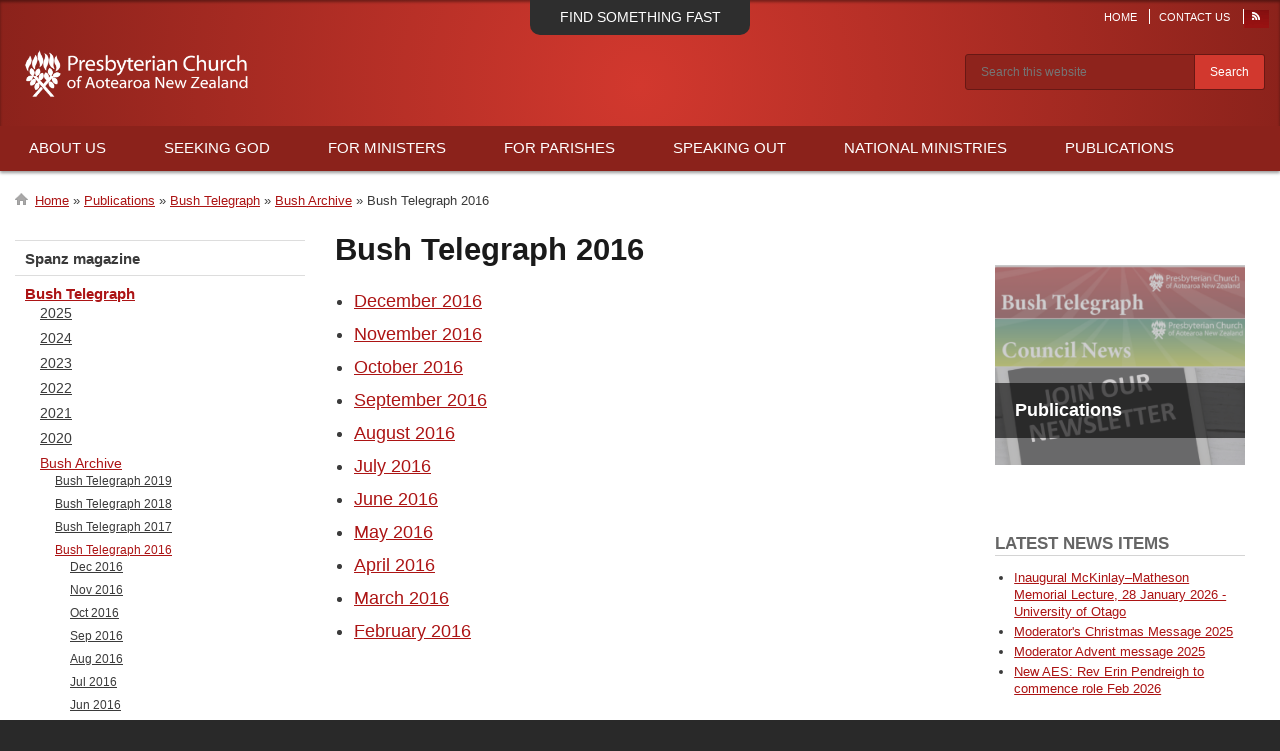

--- FILE ---
content_type: text/html; charset=UTF-8
request_url: https://www.presbyterian.org.nz/publications/bush-telegraph/bush-archive/bush-telegraph-2016-0
body_size: 20708
content:
<!DOCTYPE html>
<html lang="en" dir="ltr" prefix="content: http://purl.org/rss/1.0/modules/content/  dc: http://purl.org/dc/terms/  foaf: http://xmlns.com/foaf/0.1/  og: http://ogp.me/ns#  rdfs: http://www.w3.org/2000/01/rdf-schema#  schema: http://schema.org/  sioc: http://rdfs.org/sioc/ns#  sioct: http://rdfs.org/sioc/types#  skos: http://www.w3.org/2004/02/skos/core#  xsd: http://www.w3.org/2001/XMLSchema# ">
  <head>
    <meta charset="utf-8" /><script type="text/javascript">(window.NREUM||(NREUM={})).init={ajax:{deny_list:["bam.nr-data.net"]},feature_flags:["soft_nav"]};(window.NREUM||(NREUM={})).loader_config={licenseKey:"e419a12614",applicationID:"83051972",browserID:"110082501"};;/*! For license information please see nr-loader-rum-1.308.0.min.js.LICENSE.txt */
(()=>{var e,t,r={163:(e,t,r)=>{"use strict";r.d(t,{j:()=>E});var n=r(384),i=r(1741);var a=r(2555);r(860).K7.genericEvents;const s="experimental.resources",o="register",c=e=>{if(!e||"string"!=typeof e)return!1;try{document.createDocumentFragment().querySelector(e)}catch{return!1}return!0};var d=r(2614),u=r(944),l=r(8122);const f="[data-nr-mask]",g=e=>(0,l.a)(e,(()=>{const e={feature_flags:[],experimental:{allow_registered_children:!1,resources:!1},mask_selector:"*",block_selector:"[data-nr-block]",mask_input_options:{color:!1,date:!1,"datetime-local":!1,email:!1,month:!1,number:!1,range:!1,search:!1,tel:!1,text:!1,time:!1,url:!1,week:!1,textarea:!1,select:!1,password:!0}};return{ajax:{deny_list:void 0,block_internal:!0,enabled:!0,autoStart:!0},api:{get allow_registered_children(){return e.feature_flags.includes(o)||e.experimental.allow_registered_children},set allow_registered_children(t){e.experimental.allow_registered_children=t},duplicate_registered_data:!1},browser_consent_mode:{enabled:!1},distributed_tracing:{enabled:void 0,exclude_newrelic_header:void 0,cors_use_newrelic_header:void 0,cors_use_tracecontext_headers:void 0,allowed_origins:void 0},get feature_flags(){return e.feature_flags},set feature_flags(t){e.feature_flags=t},generic_events:{enabled:!0,autoStart:!0},harvest:{interval:30},jserrors:{enabled:!0,autoStart:!0},logging:{enabled:!0,autoStart:!0},metrics:{enabled:!0,autoStart:!0},obfuscate:void 0,page_action:{enabled:!0},page_view_event:{enabled:!0,autoStart:!0},page_view_timing:{enabled:!0,autoStart:!0},performance:{capture_marks:!1,capture_measures:!1,capture_detail:!0,resources:{get enabled(){return e.feature_flags.includes(s)||e.experimental.resources},set enabled(t){e.experimental.resources=t},asset_types:[],first_party_domains:[],ignore_newrelic:!0}},privacy:{cookies_enabled:!0},proxy:{assets:void 0,beacon:void 0},session:{expiresMs:d.wk,inactiveMs:d.BB},session_replay:{autoStart:!0,enabled:!1,preload:!1,sampling_rate:10,error_sampling_rate:100,collect_fonts:!1,inline_images:!1,fix_stylesheets:!0,mask_all_inputs:!0,get mask_text_selector(){return e.mask_selector},set mask_text_selector(t){c(t)?e.mask_selector="".concat(t,",").concat(f):""===t||null===t?e.mask_selector=f:(0,u.R)(5,t)},get block_class(){return"nr-block"},get ignore_class(){return"nr-ignore"},get mask_text_class(){return"nr-mask"},get block_selector(){return e.block_selector},set block_selector(t){c(t)?e.block_selector+=",".concat(t):""!==t&&(0,u.R)(6,t)},get mask_input_options(){return e.mask_input_options},set mask_input_options(t){t&&"object"==typeof t?e.mask_input_options={...t,password:!0}:(0,u.R)(7,t)}},session_trace:{enabled:!0,autoStart:!0},soft_navigations:{enabled:!0,autoStart:!0},spa:{enabled:!0,autoStart:!0},ssl:void 0,user_actions:{enabled:!0,elementAttributes:["id","className","tagName","type"]}}})());var p=r(6154),m=r(9324);let h=0;const v={buildEnv:m.F3,distMethod:m.Xs,version:m.xv,originTime:p.WN},b={consented:!1},y={appMetadata:{},get consented(){return this.session?.state?.consent||b.consented},set consented(e){b.consented=e},customTransaction:void 0,denyList:void 0,disabled:!1,harvester:void 0,isolatedBacklog:!1,isRecording:!1,loaderType:void 0,maxBytes:3e4,obfuscator:void 0,onerror:void 0,ptid:void 0,releaseIds:{},session:void 0,timeKeeper:void 0,registeredEntities:[],jsAttributesMetadata:{bytes:0},get harvestCount(){return++h}},_=e=>{const t=(0,l.a)(e,y),r=Object.keys(v).reduce((e,t)=>(e[t]={value:v[t],writable:!1,configurable:!0,enumerable:!0},e),{});return Object.defineProperties(t,r)};var w=r(5701);const x=e=>{const t=e.startsWith("http");e+="/",r.p=t?e:"https://"+e};var R=r(7836),k=r(3241);const A={accountID:void 0,trustKey:void 0,agentID:void 0,licenseKey:void 0,applicationID:void 0,xpid:void 0},S=e=>(0,l.a)(e,A),T=new Set;function E(e,t={},r,s){let{init:o,info:c,loader_config:d,runtime:u={},exposed:l=!0}=t;if(!c){const e=(0,n.pV)();o=e.init,c=e.info,d=e.loader_config}e.init=g(o||{}),e.loader_config=S(d||{}),c.jsAttributes??={},p.bv&&(c.jsAttributes.isWorker=!0),e.info=(0,a.D)(c);const f=e.init,m=[c.beacon,c.errorBeacon];T.has(e.agentIdentifier)||(f.proxy.assets&&(x(f.proxy.assets),m.push(f.proxy.assets)),f.proxy.beacon&&m.push(f.proxy.beacon),e.beacons=[...m],function(e){const t=(0,n.pV)();Object.getOwnPropertyNames(i.W.prototype).forEach(r=>{const n=i.W.prototype[r];if("function"!=typeof n||"constructor"===n)return;let a=t[r];e[r]&&!1!==e.exposed&&"micro-agent"!==e.runtime?.loaderType&&(t[r]=(...t)=>{const n=e[r](...t);return a?a(...t):n})})}(e),(0,n.US)("activatedFeatures",w.B)),u.denyList=[...f.ajax.deny_list||[],...f.ajax.block_internal?m:[]],u.ptid=e.agentIdentifier,u.loaderType=r,e.runtime=_(u),T.has(e.agentIdentifier)||(e.ee=R.ee.get(e.agentIdentifier),e.exposed=l,(0,k.W)({agentIdentifier:e.agentIdentifier,drained:!!w.B?.[e.agentIdentifier],type:"lifecycle",name:"initialize",feature:void 0,data:e.config})),T.add(e.agentIdentifier)}},384:(e,t,r)=>{"use strict";r.d(t,{NT:()=>s,US:()=>u,Zm:()=>o,bQ:()=>d,dV:()=>c,pV:()=>l});var n=r(6154),i=r(1863),a=r(1910);const s={beacon:"bam.nr-data.net",errorBeacon:"bam.nr-data.net"};function o(){return n.gm.NREUM||(n.gm.NREUM={}),void 0===n.gm.newrelic&&(n.gm.newrelic=n.gm.NREUM),n.gm.NREUM}function c(){let e=o();return e.o||(e.o={ST:n.gm.setTimeout,SI:n.gm.setImmediate||n.gm.setInterval,CT:n.gm.clearTimeout,XHR:n.gm.XMLHttpRequest,REQ:n.gm.Request,EV:n.gm.Event,PR:n.gm.Promise,MO:n.gm.MutationObserver,FETCH:n.gm.fetch,WS:n.gm.WebSocket},(0,a.i)(...Object.values(e.o))),e}function d(e,t){let r=o();r.initializedAgents??={},t.initializedAt={ms:(0,i.t)(),date:new Date},r.initializedAgents[e]=t}function u(e,t){o()[e]=t}function l(){return function(){let e=o();const t=e.info||{};e.info={beacon:s.beacon,errorBeacon:s.errorBeacon,...t}}(),function(){let e=o();const t=e.init||{};e.init={...t}}(),c(),function(){let e=o();const t=e.loader_config||{};e.loader_config={...t}}(),o()}},782:(e,t,r)=>{"use strict";r.d(t,{T:()=>n});const n=r(860).K7.pageViewTiming},860:(e,t,r)=>{"use strict";r.d(t,{$J:()=>u,K7:()=>c,P3:()=>d,XX:()=>i,Yy:()=>o,df:()=>a,qY:()=>n,v4:()=>s});const n="events",i="jserrors",a="browser/blobs",s="rum",o="browser/logs",c={ajax:"ajax",genericEvents:"generic_events",jserrors:i,logging:"logging",metrics:"metrics",pageAction:"page_action",pageViewEvent:"page_view_event",pageViewTiming:"page_view_timing",sessionReplay:"session_replay",sessionTrace:"session_trace",softNav:"soft_navigations",spa:"spa"},d={[c.pageViewEvent]:1,[c.pageViewTiming]:2,[c.metrics]:3,[c.jserrors]:4,[c.spa]:5,[c.ajax]:6,[c.sessionTrace]:7,[c.softNav]:8,[c.sessionReplay]:9,[c.logging]:10,[c.genericEvents]:11},u={[c.pageViewEvent]:s,[c.pageViewTiming]:n,[c.ajax]:n,[c.spa]:n,[c.softNav]:n,[c.metrics]:i,[c.jserrors]:i,[c.sessionTrace]:a,[c.sessionReplay]:a,[c.logging]:o,[c.genericEvents]:"ins"}},944:(e,t,r)=>{"use strict";r.d(t,{R:()=>i});var n=r(3241);function i(e,t){"function"==typeof console.debug&&(console.debug("New Relic Warning: https://github.com/newrelic/newrelic-browser-agent/blob/main/docs/warning-codes.md#".concat(e),t),(0,n.W)({agentIdentifier:null,drained:null,type:"data",name:"warn",feature:"warn",data:{code:e,secondary:t}}))}},1687:(e,t,r)=>{"use strict";r.d(t,{Ak:()=>d,Ze:()=>f,x3:()=>u});var n=r(3241),i=r(7836),a=r(3606),s=r(860),o=r(2646);const c={};function d(e,t){const r={staged:!1,priority:s.P3[t]||0};l(e),c[e].get(t)||c[e].set(t,r)}function u(e,t){e&&c[e]&&(c[e].get(t)&&c[e].delete(t),p(e,t,!1),c[e].size&&g(e))}function l(e){if(!e)throw new Error("agentIdentifier required");c[e]||(c[e]=new Map)}function f(e="",t="feature",r=!1){if(l(e),!e||!c[e].get(t)||r)return p(e,t);c[e].get(t).staged=!0,g(e)}function g(e){const t=Array.from(c[e]);t.every(([e,t])=>t.staged)&&(t.sort((e,t)=>e[1].priority-t[1].priority),t.forEach(([t])=>{c[e].delete(t),p(e,t)}))}function p(e,t,r=!0){const s=e?i.ee.get(e):i.ee,c=a.i.handlers;if(!s.aborted&&s.backlog&&c){if((0,n.W)({agentIdentifier:e,type:"lifecycle",name:"drain",feature:t}),r){const e=s.backlog[t],r=c[t];if(r){for(let t=0;e&&t<e.length;++t)m(e[t],r);Object.entries(r).forEach(([e,t])=>{Object.values(t||{}).forEach(t=>{t[0]?.on&&t[0]?.context()instanceof o.y&&t[0].on(e,t[1])})})}}s.isolatedBacklog||delete c[t],s.backlog[t]=null,s.emit("drain-"+t,[])}}function m(e,t){var r=e[1];Object.values(t[r]||{}).forEach(t=>{var r=e[0];if(t[0]===r){var n=t[1],i=e[3],a=e[2];n.apply(i,a)}})}},1738:(e,t,r)=>{"use strict";r.d(t,{U:()=>g,Y:()=>f});var n=r(3241),i=r(9908),a=r(1863),s=r(944),o=r(5701),c=r(3969),d=r(8362),u=r(860),l=r(4261);function f(e,t,r,a){const f=a||r;!f||f[e]&&f[e]!==d.d.prototype[e]||(f[e]=function(){(0,i.p)(c.xV,["API/"+e+"/called"],void 0,u.K7.metrics,r.ee),(0,n.W)({agentIdentifier:r.agentIdentifier,drained:!!o.B?.[r.agentIdentifier],type:"data",name:"api",feature:l.Pl+e,data:{}});try{return t.apply(this,arguments)}catch(e){(0,s.R)(23,e)}})}function g(e,t,r,n,s){const o=e.info;null===r?delete o.jsAttributes[t]:o.jsAttributes[t]=r,(s||null===r)&&(0,i.p)(l.Pl+n,[(0,a.t)(),t,r],void 0,"session",e.ee)}},1741:(e,t,r)=>{"use strict";r.d(t,{W:()=>a});var n=r(944),i=r(4261);class a{#e(e,...t){if(this[e]!==a.prototype[e])return this[e](...t);(0,n.R)(35,e)}addPageAction(e,t){return this.#e(i.hG,e,t)}register(e){return this.#e(i.eY,e)}recordCustomEvent(e,t){return this.#e(i.fF,e,t)}setPageViewName(e,t){return this.#e(i.Fw,e,t)}setCustomAttribute(e,t,r){return this.#e(i.cD,e,t,r)}noticeError(e,t){return this.#e(i.o5,e,t)}setUserId(e,t=!1){return this.#e(i.Dl,e,t)}setApplicationVersion(e){return this.#e(i.nb,e)}setErrorHandler(e){return this.#e(i.bt,e)}addRelease(e,t){return this.#e(i.k6,e,t)}log(e,t){return this.#e(i.$9,e,t)}start(){return this.#e(i.d3)}finished(e){return this.#e(i.BL,e)}recordReplay(){return this.#e(i.CH)}pauseReplay(){return this.#e(i.Tb)}addToTrace(e){return this.#e(i.U2,e)}setCurrentRouteName(e){return this.#e(i.PA,e)}interaction(e){return this.#e(i.dT,e)}wrapLogger(e,t,r){return this.#e(i.Wb,e,t,r)}measure(e,t){return this.#e(i.V1,e,t)}consent(e){return this.#e(i.Pv,e)}}},1863:(e,t,r)=>{"use strict";function n(){return Math.floor(performance.now())}r.d(t,{t:()=>n})},1910:(e,t,r)=>{"use strict";r.d(t,{i:()=>a});var n=r(944);const i=new Map;function a(...e){return e.every(e=>{if(i.has(e))return i.get(e);const t="function"==typeof e?e.toString():"",r=t.includes("[native code]"),a=t.includes("nrWrapper");return r||a||(0,n.R)(64,e?.name||t),i.set(e,r),r})}},2555:(e,t,r)=>{"use strict";r.d(t,{D:()=>o,f:()=>s});var n=r(384),i=r(8122);const a={beacon:n.NT.beacon,errorBeacon:n.NT.errorBeacon,licenseKey:void 0,applicationID:void 0,sa:void 0,queueTime:void 0,applicationTime:void 0,ttGuid:void 0,user:void 0,account:void 0,product:void 0,extra:void 0,jsAttributes:{},userAttributes:void 0,atts:void 0,transactionName:void 0,tNamePlain:void 0};function s(e){try{return!!e.licenseKey&&!!e.errorBeacon&&!!e.applicationID}catch(e){return!1}}const o=e=>(0,i.a)(e,a)},2614:(e,t,r)=>{"use strict";r.d(t,{BB:()=>s,H3:()=>n,g:()=>d,iL:()=>c,tS:()=>o,uh:()=>i,wk:()=>a});const n="NRBA",i="SESSION",a=144e5,s=18e5,o={STARTED:"session-started",PAUSE:"session-pause",RESET:"session-reset",RESUME:"session-resume",UPDATE:"session-update"},c={SAME_TAB:"same-tab",CROSS_TAB:"cross-tab"},d={OFF:0,FULL:1,ERROR:2}},2646:(e,t,r)=>{"use strict";r.d(t,{y:()=>n});class n{constructor(e){this.contextId=e}}},2843:(e,t,r)=>{"use strict";r.d(t,{G:()=>a,u:()=>i});var n=r(3878);function i(e,t=!1,r,i){(0,n.DD)("visibilitychange",function(){if(t)return void("hidden"===document.visibilityState&&e());e(document.visibilityState)},r,i)}function a(e,t,r){(0,n.sp)("pagehide",e,t,r)}},3241:(e,t,r)=>{"use strict";r.d(t,{W:()=>a});var n=r(6154);const i="newrelic";function a(e={}){try{n.gm.dispatchEvent(new CustomEvent(i,{detail:e}))}catch(e){}}},3606:(e,t,r)=>{"use strict";r.d(t,{i:()=>a});var n=r(9908);a.on=s;var i=a.handlers={};function a(e,t,r,a){s(a||n.d,i,e,t,r)}function s(e,t,r,i,a){a||(a="feature"),e||(e=n.d);var s=t[a]=t[a]||{};(s[r]=s[r]||[]).push([e,i])}},3878:(e,t,r)=>{"use strict";function n(e,t){return{capture:e,passive:!1,signal:t}}function i(e,t,r=!1,i){window.addEventListener(e,t,n(r,i))}function a(e,t,r=!1,i){document.addEventListener(e,t,n(r,i))}r.d(t,{DD:()=>a,jT:()=>n,sp:()=>i})},3969:(e,t,r)=>{"use strict";r.d(t,{TZ:()=>n,XG:()=>o,rs:()=>i,xV:()=>s,z_:()=>a});const n=r(860).K7.metrics,i="sm",a="cm",s="storeSupportabilityMetrics",o="storeEventMetrics"},4234:(e,t,r)=>{"use strict";r.d(t,{W:()=>a});var n=r(7836),i=r(1687);class a{constructor(e,t){this.agentIdentifier=e,this.ee=n.ee.get(e),this.featureName=t,this.blocked=!1}deregisterDrain(){(0,i.x3)(this.agentIdentifier,this.featureName)}}},4261:(e,t,r)=>{"use strict";r.d(t,{$9:()=>d,BL:()=>o,CH:()=>g,Dl:()=>_,Fw:()=>y,PA:()=>h,Pl:()=>n,Pv:()=>k,Tb:()=>l,U2:()=>a,V1:()=>R,Wb:()=>x,bt:()=>b,cD:()=>v,d3:()=>w,dT:()=>c,eY:()=>p,fF:()=>f,hG:()=>i,k6:()=>s,nb:()=>m,o5:()=>u});const n="api-",i="addPageAction",a="addToTrace",s="addRelease",o="finished",c="interaction",d="log",u="noticeError",l="pauseReplay",f="recordCustomEvent",g="recordReplay",p="register",m="setApplicationVersion",h="setCurrentRouteName",v="setCustomAttribute",b="setErrorHandler",y="setPageViewName",_="setUserId",w="start",x="wrapLogger",R="measure",k="consent"},5289:(e,t,r)=>{"use strict";r.d(t,{GG:()=>s,Qr:()=>c,sB:()=>o});var n=r(3878),i=r(6389);function a(){return"undefined"==typeof document||"complete"===document.readyState}function s(e,t){if(a())return e();const r=(0,i.J)(e),s=setInterval(()=>{a()&&(clearInterval(s),r())},500);(0,n.sp)("load",r,t)}function o(e){if(a())return e();(0,n.DD)("DOMContentLoaded",e)}function c(e){if(a())return e();(0,n.sp)("popstate",e)}},5607:(e,t,r)=>{"use strict";r.d(t,{W:()=>n});const n=(0,r(9566).bz)()},5701:(e,t,r)=>{"use strict";r.d(t,{B:()=>a,t:()=>s});var n=r(3241);const i=new Set,a={};function s(e,t){const r=t.agentIdentifier;a[r]??={},e&&"object"==typeof e&&(i.has(r)||(t.ee.emit("rumresp",[e]),a[r]=e,i.add(r),(0,n.W)({agentIdentifier:r,loaded:!0,drained:!0,type:"lifecycle",name:"load",feature:void 0,data:e})))}},6154:(e,t,r)=>{"use strict";r.d(t,{OF:()=>c,RI:()=>i,WN:()=>u,bv:()=>a,eN:()=>l,gm:()=>s,mw:()=>o,sb:()=>d});var n=r(1863);const i="undefined"!=typeof window&&!!window.document,a="undefined"!=typeof WorkerGlobalScope&&("undefined"!=typeof self&&self instanceof WorkerGlobalScope&&self.navigator instanceof WorkerNavigator||"undefined"!=typeof globalThis&&globalThis instanceof WorkerGlobalScope&&globalThis.navigator instanceof WorkerNavigator),s=i?window:"undefined"!=typeof WorkerGlobalScope&&("undefined"!=typeof self&&self instanceof WorkerGlobalScope&&self||"undefined"!=typeof globalThis&&globalThis instanceof WorkerGlobalScope&&globalThis),o=Boolean("hidden"===s?.document?.visibilityState),c=/iPad|iPhone|iPod/.test(s.navigator?.userAgent),d=c&&"undefined"==typeof SharedWorker,u=((()=>{const e=s.navigator?.userAgent?.match(/Firefox[/\s](\d+\.\d+)/);Array.isArray(e)&&e.length>=2&&e[1]})(),Date.now()-(0,n.t)()),l=()=>"undefined"!=typeof PerformanceNavigationTiming&&s?.performance?.getEntriesByType("navigation")?.[0]?.responseStart},6389:(e,t,r)=>{"use strict";function n(e,t=500,r={}){const n=r?.leading||!1;let i;return(...r)=>{n&&void 0===i&&(e.apply(this,r),i=setTimeout(()=>{i=clearTimeout(i)},t)),n||(clearTimeout(i),i=setTimeout(()=>{e.apply(this,r)},t))}}function i(e){let t=!1;return(...r)=>{t||(t=!0,e.apply(this,r))}}r.d(t,{J:()=>i,s:()=>n})},6630:(e,t,r)=>{"use strict";r.d(t,{T:()=>n});const n=r(860).K7.pageViewEvent},7699:(e,t,r)=>{"use strict";r.d(t,{It:()=>a,KC:()=>o,No:()=>i,qh:()=>s});var n=r(860);const i=16e3,a=1e6,s="SESSION_ERROR",o={[n.K7.logging]:!0,[n.K7.genericEvents]:!1,[n.K7.jserrors]:!1,[n.K7.ajax]:!1}},7836:(e,t,r)=>{"use strict";r.d(t,{P:()=>o,ee:()=>c});var n=r(384),i=r(8990),a=r(2646),s=r(5607);const o="nr@context:".concat(s.W),c=function e(t,r){var n={},s={},u={},l=!1;try{l=16===r.length&&d.initializedAgents?.[r]?.runtime.isolatedBacklog}catch(e){}var f={on:p,addEventListener:p,removeEventListener:function(e,t){var r=n[e];if(!r)return;for(var i=0;i<r.length;i++)r[i]===t&&r.splice(i,1)},emit:function(e,r,n,i,a){!1!==a&&(a=!0);if(c.aborted&&!i)return;t&&a&&t.emit(e,r,n);var o=g(n);m(e).forEach(e=>{e.apply(o,r)});var d=v()[s[e]];d&&d.push([f,e,r,o]);return o},get:h,listeners:m,context:g,buffer:function(e,t){const r=v();if(t=t||"feature",f.aborted)return;Object.entries(e||{}).forEach(([e,n])=>{s[n]=t,t in r||(r[t]=[])})},abort:function(){f._aborted=!0,Object.keys(f.backlog).forEach(e=>{delete f.backlog[e]})},isBuffering:function(e){return!!v()[s[e]]},debugId:r,backlog:l?{}:t&&"object"==typeof t.backlog?t.backlog:{},isolatedBacklog:l};return Object.defineProperty(f,"aborted",{get:()=>{let e=f._aborted||!1;return e||(t&&(e=t.aborted),e)}}),f;function g(e){return e&&e instanceof a.y?e:e?(0,i.I)(e,o,()=>new a.y(o)):new a.y(o)}function p(e,t){n[e]=m(e).concat(t)}function m(e){return n[e]||[]}function h(t){return u[t]=u[t]||e(f,t)}function v(){return f.backlog}}(void 0,"globalEE"),d=(0,n.Zm)();d.ee||(d.ee=c)},8122:(e,t,r)=>{"use strict";r.d(t,{a:()=>i});var n=r(944);function i(e,t){try{if(!e||"object"!=typeof e)return(0,n.R)(3);if(!t||"object"!=typeof t)return(0,n.R)(4);const r=Object.create(Object.getPrototypeOf(t),Object.getOwnPropertyDescriptors(t)),a=0===Object.keys(r).length?e:r;for(let s in a)if(void 0!==e[s])try{if(null===e[s]){r[s]=null;continue}Array.isArray(e[s])&&Array.isArray(t[s])?r[s]=Array.from(new Set([...e[s],...t[s]])):"object"==typeof e[s]&&"object"==typeof t[s]?r[s]=i(e[s],t[s]):r[s]=e[s]}catch(e){r[s]||(0,n.R)(1,e)}return r}catch(e){(0,n.R)(2,e)}}},8362:(e,t,r)=>{"use strict";r.d(t,{d:()=>a});var n=r(9566),i=r(1741);class a extends i.W{agentIdentifier=(0,n.LA)(16)}},8374:(e,t,r)=>{r.nc=(()=>{try{return document?.currentScript?.nonce}catch(e){}return""})()},8990:(e,t,r)=>{"use strict";r.d(t,{I:()=>i});var n=Object.prototype.hasOwnProperty;function i(e,t,r){if(n.call(e,t))return e[t];var i=r();if(Object.defineProperty&&Object.keys)try{return Object.defineProperty(e,t,{value:i,writable:!0,enumerable:!1}),i}catch(e){}return e[t]=i,i}},9324:(e,t,r)=>{"use strict";r.d(t,{F3:()=>i,Xs:()=>a,xv:()=>n});const n="1.308.0",i="PROD",a="CDN"},9566:(e,t,r)=>{"use strict";r.d(t,{LA:()=>o,bz:()=>s});var n=r(6154);const i="xxxxxxxx-xxxx-4xxx-yxxx-xxxxxxxxxxxx";function a(e,t){return e?15&e[t]:16*Math.random()|0}function s(){const e=n.gm?.crypto||n.gm?.msCrypto;let t,r=0;return e&&e.getRandomValues&&(t=e.getRandomValues(new Uint8Array(30))),i.split("").map(e=>"x"===e?a(t,r++).toString(16):"y"===e?(3&a()|8).toString(16):e).join("")}function o(e){const t=n.gm?.crypto||n.gm?.msCrypto;let r,i=0;t&&t.getRandomValues&&(r=t.getRandomValues(new Uint8Array(e)));const s=[];for(var o=0;o<e;o++)s.push(a(r,i++).toString(16));return s.join("")}},9908:(e,t,r)=>{"use strict";r.d(t,{d:()=>n,p:()=>i});var n=r(7836).ee.get("handle");function i(e,t,r,i,a){a?(a.buffer([e],i),a.emit(e,t,r)):(n.buffer([e],i),n.emit(e,t,r))}}},n={};function i(e){var t=n[e];if(void 0!==t)return t.exports;var a=n[e]={exports:{}};return r[e](a,a.exports,i),a.exports}i.m=r,i.d=(e,t)=>{for(var r in t)i.o(t,r)&&!i.o(e,r)&&Object.defineProperty(e,r,{enumerable:!0,get:t[r]})},i.f={},i.e=e=>Promise.all(Object.keys(i.f).reduce((t,r)=>(i.f[r](e,t),t),[])),i.u=e=>"nr-rum-1.308.0.min.js",i.o=(e,t)=>Object.prototype.hasOwnProperty.call(e,t),e={},t="NRBA-1.308.0.PROD:",i.l=(r,n,a,s)=>{if(e[r])e[r].push(n);else{var o,c;if(void 0!==a)for(var d=document.getElementsByTagName("script"),u=0;u<d.length;u++){var l=d[u];if(l.getAttribute("src")==r||l.getAttribute("data-webpack")==t+a){o=l;break}}if(!o){c=!0;var f={296:"sha512-+MIMDsOcckGXa1EdWHqFNv7P+JUkd5kQwCBr3KE6uCvnsBNUrdSt4a/3/L4j4TxtnaMNjHpza2/erNQbpacJQA=="};(o=document.createElement("script")).charset="utf-8",i.nc&&o.setAttribute("nonce",i.nc),o.setAttribute("data-webpack",t+a),o.src=r,0!==o.src.indexOf(window.location.origin+"/")&&(o.crossOrigin="anonymous"),f[s]&&(o.integrity=f[s])}e[r]=[n];var g=(t,n)=>{o.onerror=o.onload=null,clearTimeout(p);var i=e[r];if(delete e[r],o.parentNode&&o.parentNode.removeChild(o),i&&i.forEach(e=>e(n)),t)return t(n)},p=setTimeout(g.bind(null,void 0,{type:"timeout",target:o}),12e4);o.onerror=g.bind(null,o.onerror),o.onload=g.bind(null,o.onload),c&&document.head.appendChild(o)}},i.r=e=>{"undefined"!=typeof Symbol&&Symbol.toStringTag&&Object.defineProperty(e,Symbol.toStringTag,{value:"Module"}),Object.defineProperty(e,"__esModule",{value:!0})},i.p="https://js-agent.newrelic.com/",(()=>{var e={374:0,840:0};i.f.j=(t,r)=>{var n=i.o(e,t)?e[t]:void 0;if(0!==n)if(n)r.push(n[2]);else{var a=new Promise((r,i)=>n=e[t]=[r,i]);r.push(n[2]=a);var s=i.p+i.u(t),o=new Error;i.l(s,r=>{if(i.o(e,t)&&(0!==(n=e[t])&&(e[t]=void 0),n)){var a=r&&("load"===r.type?"missing":r.type),s=r&&r.target&&r.target.src;o.message="Loading chunk "+t+" failed: ("+a+": "+s+")",o.name="ChunkLoadError",o.type=a,o.request=s,n[1](o)}},"chunk-"+t,t)}};var t=(t,r)=>{var n,a,[s,o,c]=r,d=0;if(s.some(t=>0!==e[t])){for(n in o)i.o(o,n)&&(i.m[n]=o[n]);if(c)c(i)}for(t&&t(r);d<s.length;d++)a=s[d],i.o(e,a)&&e[a]&&e[a][0](),e[a]=0},r=self["webpackChunk:NRBA-1.308.0.PROD"]=self["webpackChunk:NRBA-1.308.0.PROD"]||[];r.forEach(t.bind(null,0)),r.push=t.bind(null,r.push.bind(r))})(),(()=>{"use strict";i(8374);var e=i(8362),t=i(860);const r=Object.values(t.K7);var n=i(163);var a=i(9908),s=i(1863),o=i(4261),c=i(1738);var d=i(1687),u=i(4234),l=i(5289),f=i(6154),g=i(944),p=i(384);const m=e=>f.RI&&!0===e?.privacy.cookies_enabled;function h(e){return!!(0,p.dV)().o.MO&&m(e)&&!0===e?.session_trace.enabled}var v=i(6389),b=i(7699);class y extends u.W{constructor(e,t){super(e.agentIdentifier,t),this.agentRef=e,this.abortHandler=void 0,this.featAggregate=void 0,this.loadedSuccessfully=void 0,this.onAggregateImported=new Promise(e=>{this.loadedSuccessfully=e}),this.deferred=Promise.resolve(),!1===e.init[this.featureName].autoStart?this.deferred=new Promise((t,r)=>{this.ee.on("manual-start-all",(0,v.J)(()=>{(0,d.Ak)(e.agentIdentifier,this.featureName),t()}))}):(0,d.Ak)(e.agentIdentifier,t)}importAggregator(e,t,r={}){if(this.featAggregate)return;const n=async()=>{let n;await this.deferred;try{if(m(e.init)){const{setupAgentSession:t}=await i.e(296).then(i.bind(i,3305));n=t(e)}}catch(e){(0,g.R)(20,e),this.ee.emit("internal-error",[e]),(0,a.p)(b.qh,[e],void 0,this.featureName,this.ee)}try{if(!this.#t(this.featureName,n,e.init))return(0,d.Ze)(this.agentIdentifier,this.featureName),void this.loadedSuccessfully(!1);const{Aggregate:i}=await t();this.featAggregate=new i(e,r),e.runtime.harvester.initializedAggregates.push(this.featAggregate),this.loadedSuccessfully(!0)}catch(e){(0,g.R)(34,e),this.abortHandler?.(),(0,d.Ze)(this.agentIdentifier,this.featureName,!0),this.loadedSuccessfully(!1),this.ee&&this.ee.abort()}};f.RI?(0,l.GG)(()=>n(),!0):n()}#t(e,r,n){if(this.blocked)return!1;switch(e){case t.K7.sessionReplay:return h(n)&&!!r;case t.K7.sessionTrace:return!!r;default:return!0}}}var _=i(6630),w=i(2614),x=i(3241);class R extends y{static featureName=_.T;constructor(e){var t;super(e,_.T),this.setupInspectionEvents(e.agentIdentifier),t=e,(0,c.Y)(o.Fw,function(e,r){"string"==typeof e&&("/"!==e.charAt(0)&&(e="/"+e),t.runtime.customTransaction=(r||"http://custom.transaction")+e,(0,a.p)(o.Pl+o.Fw,[(0,s.t)()],void 0,void 0,t.ee))},t),this.importAggregator(e,()=>i.e(296).then(i.bind(i,3943)))}setupInspectionEvents(e){const t=(t,r)=>{t&&(0,x.W)({agentIdentifier:e,timeStamp:t.timeStamp,loaded:"complete"===t.target.readyState,type:"window",name:r,data:t.target.location+""})};(0,l.sB)(e=>{t(e,"DOMContentLoaded")}),(0,l.GG)(e=>{t(e,"load")}),(0,l.Qr)(e=>{t(e,"navigate")}),this.ee.on(w.tS.UPDATE,(t,r)=>{(0,x.W)({agentIdentifier:e,type:"lifecycle",name:"session",data:r})})}}class k extends e.d{constructor(e){var t;(super(),f.gm)?(this.features={},(0,p.bQ)(this.agentIdentifier,this),this.desiredFeatures=new Set(e.features||[]),this.desiredFeatures.add(R),(0,n.j)(this,e,e.loaderType||"agent"),t=this,(0,c.Y)(o.cD,function(e,r,n=!1){if("string"==typeof e){if(["string","number","boolean"].includes(typeof r)||null===r)return(0,c.U)(t,e,r,o.cD,n);(0,g.R)(40,typeof r)}else(0,g.R)(39,typeof e)},t),function(e){(0,c.Y)(o.Dl,function(t,r=!1){if("string"!=typeof t&&null!==t)return void(0,g.R)(41,typeof t);const n=e.info.jsAttributes["enduser.id"];r&&null!=n&&n!==t?(0,a.p)(o.Pl+"setUserIdAndResetSession",[t],void 0,"session",e.ee):(0,c.U)(e,"enduser.id",t,o.Dl,!0)},e)}(this),function(e){(0,c.Y)(o.nb,function(t){if("string"==typeof t||null===t)return(0,c.U)(e,"application.version",t,o.nb,!1);(0,g.R)(42,typeof t)},e)}(this),function(e){(0,c.Y)(o.d3,function(){e.ee.emit("manual-start-all")},e)}(this),function(e){(0,c.Y)(o.Pv,function(t=!0){if("boolean"==typeof t){if((0,a.p)(o.Pl+o.Pv,[t],void 0,"session",e.ee),e.runtime.consented=t,t){const t=e.features.page_view_event;t.onAggregateImported.then(e=>{const r=t.featAggregate;e&&!r.sentRum&&r.sendRum()})}}else(0,g.R)(65,typeof t)},e)}(this),this.run()):(0,g.R)(21)}get config(){return{info:this.info,init:this.init,loader_config:this.loader_config,runtime:this.runtime}}get api(){return this}run(){try{const e=function(e){const t={};return r.forEach(r=>{t[r]=!!e[r]?.enabled}),t}(this.init),n=[...this.desiredFeatures];n.sort((e,r)=>t.P3[e.featureName]-t.P3[r.featureName]),n.forEach(r=>{if(!e[r.featureName]&&r.featureName!==t.K7.pageViewEvent)return;if(r.featureName===t.K7.spa)return void(0,g.R)(67);const n=function(e){switch(e){case t.K7.ajax:return[t.K7.jserrors];case t.K7.sessionTrace:return[t.K7.ajax,t.K7.pageViewEvent];case t.K7.sessionReplay:return[t.K7.sessionTrace];case t.K7.pageViewTiming:return[t.K7.pageViewEvent];default:return[]}}(r.featureName).filter(e=>!(e in this.features));n.length>0&&(0,g.R)(36,{targetFeature:r.featureName,missingDependencies:n}),this.features[r.featureName]=new r(this)})}catch(e){(0,g.R)(22,e);for(const e in this.features)this.features[e].abortHandler?.();const t=(0,p.Zm)();delete t.initializedAgents[this.agentIdentifier]?.features,delete this.sharedAggregator;return t.ee.get(this.agentIdentifier).abort(),!1}}}var A=i(2843),S=i(782);class T extends y{static featureName=S.T;constructor(e){super(e,S.T),f.RI&&((0,A.u)(()=>(0,a.p)("docHidden",[(0,s.t)()],void 0,S.T,this.ee),!0),(0,A.G)(()=>(0,a.p)("winPagehide",[(0,s.t)()],void 0,S.T,this.ee)),this.importAggregator(e,()=>i.e(296).then(i.bind(i,2117))))}}var E=i(3969);class I extends y{static featureName=E.TZ;constructor(e){super(e,E.TZ),f.RI&&document.addEventListener("securitypolicyviolation",e=>{(0,a.p)(E.xV,["Generic/CSPViolation/Detected"],void 0,this.featureName,this.ee)}),this.importAggregator(e,()=>i.e(296).then(i.bind(i,9623)))}}new k({features:[R,T,I],loaderType:"lite"})})()})();</script>
<script async src="https://www.googletagmanager.com/gtag/js?id=UA-51111153-1"></script>
<script>window.dataLayer = window.dataLayer || [];function gtag(){dataLayer.push(arguments)};gtag("js", new Date());gtag("set", "developer_id.dMDhkMT", true);gtag("config", "UA-51111153-1", {"groups":"default","anonymize_ip":true,"page_placeholder":"PLACEHOLDER_page_path","allow_ad_personalization_signals":false});</script>
<meta name="description" content="December 2016" />
<link rel="canonical" href="https://www.presbyterian.org.nz/publications/bush-telegraph/bush-archive/bush-telegraph-2016-0" />
<meta name="Generator" content="Drupal 9 (https://www.drupal.org)" />
<meta name="MobileOptimized" content="width" />
<meta name="HandheldFriendly" content="true" />
<meta name="viewport" content="width=device-width, initial-scale=1.0" />
<link rel="icon" href="/themes/custom/pc_bartik/favicon.png" type="image/png" />

    <title>Bush Telegraph 2016 | Presbyterian Church of Aotearoa New Zealand</title>
    <link rel="stylesheet" media="all" href="/sites/default/files/css/css_hseguZ_NMYItZ0kNzmj9hcSh3h3VQEPPpv64Y0l1J1g.css" />
<link rel="stylesheet" media="all" href="/sites/default/files/css/css_bVCFkYmYHPkwIGZac4_JSWFe1bDLHRkOikiHMSu5Tvg.css" />
<link rel="stylesheet" media="print" href="/sites/default/files/css/css_Z5jMg7P_bjcW9iUzujI7oaechMyxQTUqZhHJ_aYSq04.css" />
<link rel="stylesheet" media="all" href="/sites/default/files/css/css_N8V1jG6kvv5hU34L7L9YFZvr8qVZTyoy033lNVHSN9U.css" />

    <script src="https://kit.fontawesome.com/3ce51cae8f.js" defer crossorigin="anonymous"></script>

              <!-- Hotjar Tracking Code for www.presbyterian.org.nz -->
        <script>
          (function(h,o,t,j,a,r){
            h.hj=h.hj||function(){(h.hj.q=h.hj.q||[]).push(arguments)};
            h._hjSettings={hjid:1883021,hjsv:6};
            a=o.getElementsByTagName('head')[0];
            r=o.createElement('script');r.async=1;
            r.src=t+h._hjSettings.hjid+j+h._hjSettings.hjsv;
            a.appendChild(r);
          })(window,document,'https://static.hotjar.com/c/hotjar-','.js?sv=');
        </script>
        </head>
  <body class="layout-two-sidebars path-node page-node-type-book">
        <a href="#main-content" class="visually-hidden focusable skip-link">
      Skip to main content
    </a>
    
      <div class="dialog-off-canvas-main-canvas" data-off-canvas-main-canvas>
    <div id="page-wrapper">
  <div id="page">
                <div id="quickmenu" class="quickmenu" style="display: none">
        <div class="layout-container clearfix">
            <div class="region region-quick-menu">
    
<nav role="navigation" aria-labelledby="block-pc-bartik-menu-1-menu" id="block-pc-bartik-menu-1" class="block block-menu navigation menu--menu-find">
            
  <h2 class="visually-hidden" id="block-pc-bartik-menu-1-menu">Find something fast menu</h2>
  

    	<div class="content">
		
              <ul class="clearfix menu">
                    <li class="menu-item">
        <a href="/for-parishes/book-of-order" data-drupal-link-system-path="node/238">Book Of Order</a>
              </li>
                <li class="menu-item">
        <a href="https://www.presbyterian.org.nz/about-us/contact-us/presbyteries">Presbyteries</a>
              </li>
                <li class="menu-item">
        <a href="/for-parishes/church-property-trustees" data-drupal-link-system-path="node/142">Church Property Trustees</a>
              </li>
                <li class="menu-item">
        <a href="https://www.presbyterian.org.nz/for-parishes/church-management-and-treasurers-support/information-for-treasurers">Treasurers&#039; information</a>
              </li>
                <li class="menu-item">
        <a href="https://www.presbyterian.org.nz/national-ministries/children-and-families">Children &amp; Families Ministry</a>
              </li>
                <li class="menu-item">
        <a href="/for-ministers/worship-resources" data-drupal-link-system-path="node/469">Worship Resources</a>
              </li>
                <li class="menu-item">
        <a href="/about-us/contact-us/parish-websites" data-drupal-link-system-path="node/1140">Parish Websites</a>
              </li>
                <li class="menu-item">
        <a href="https://pcanzarchives.recollect.co.nz">Presbyterian Research Centre</a>
              </li>
                <li class="menu-item">
        <a href="/national-ministries/global-mission" data-drupal-link-system-path="node/875">Global Mission</a>
              </li>
                <li class="menu-item">
        <a href="https://www.presbyterian.org.nz/national-ministries/youth-ministry/">Youth Ministry</a>
              </li>
                <li class="menu-item">
        <a href="/national-ministries/presbyterian-women-aotearoa-new-zealand" data-drupal-link-system-path="node/855">Presbyterian Women</a>
              </li>
                <li class="menu-item">
        <a href="/about/contact/directory" data-drupal-link-system-path="node/5411">Search for a minister or church</a>
              </li>
                <li class="menu-item">
        <a href="https://www.presbyterian.org.nz/for-parishes/press-go">Press Go</a>
              </li>
                <li class="menu-item">
        <a href="http://knoxcentre.ac.nz/">Knox Centre for Ministry and Leadership</a>
              </li>
        </ul>
  


	</div>
</nav>

  </div>

        </div>
      </div>
        <header id="header" class="header" role="banner" aria-label="Site header">
      <div class="section layout-container clearfix">
        <div class="header__top">
                    <a id="hamburger" class="hamburger">
            <div></div>
            <div></div>
            <div></div>
          </a>
                    <div id="quick-menu-toggle"><a href="#">Find something fast</a></div>            <div class="region region-secondary-menu">
    
<nav role="navigation" aria-labelledby="block-pc-bartik-header-menu-menu" id="block-pc-bartik-header-menu" class="block block-menu navigation menu--header">
            
  <h2 class="visually-hidden" id="block-pc-bartik-header-menu-menu">Header menu</h2>
  

    	<div class="content">
		
              <ul class="clearfix menu">
                    <li class="menu-item">
        <a href="/" data-drupal-link-system-path="&lt;front&gt;">Home</a>
              </li>
                <li class="menu-item">
        <a href="/about-us/contact-us" data-drupal-link-system-path="node/40">Contact Us</a>
              </li>
                <li class="menu-item">
        <a href="/feed" title="Get RSS Feed" data-drupal-link-system-path="feed">RSS Feed</a>
              </li>
        </ul>
  


	</div>
</nav>

  </div>

        </div>
                <div id="mobile-nav" style="display: none"></div>
          <div class="clearfix region region-header">
    <div class="views-exposed-form block block-views block-views-exposed-filter-blocksolr-search-content-page-1" data-drupal-selector="views-exposed-form-solr-search-content-page-1" id="block-exposedformsolr-search-contentpage-1">
  
      <h2>Search results</h2>
    
      <div class="content">
      <form action="/search/content" method="get" id="views-exposed-form-solr-search-content-page-1" accept-charset="UTF-8">
  <div class="form--inline clearfix">
  <div class="js-form-item form-item js-form-type-search-api-autocomplete form-type-search-api-autocomplete js-form-item-search-api-fulltext form-item-search-api-fulltext">
      <label for="edit-search-api-fulltext">Enter your keywords</label>
        <input placeholder="Search this website" data-drupal-selector="edit-search-api-fulltext" data-search-api-autocomplete-search="solr_search_content" class="form-autocomplete form-text" data-autocomplete-path="/search_api_autocomplete/solr_search_content?display=page_1&amp;&amp;filter=search_api_fulltext" type="text" id="edit-search-api-fulltext" name="search_api_fulltext" value="" size="30" maxlength="128" />

        </div>
<div class="js-form-item form-item js-form-type-select form-type-select js-form-item-category form-item-category">
      <label for="edit-category">Filter by</label>
        <select data-drupal-selector="edit-category" id="edit-category" name="category" class="form-select"><option value="All" selected="selected">- Any -</option><option value="2253">Events</option><option value="2826">Featured Vacancies</option><option value="2252">Jobs</option><option value="2223">Media Releases</option><option value="2224">News</option></select>
        </div>
<div class="js-form-item form-item js-form-type-select form-type-select js-form-item-sort-by form-item-sort-by">
      <label for="edit-sort-by">Sort by</label>
        <select data-drupal-selector="edit-sort-by" id="edit-sort-by" name="sort_by" class="form-select"><option value="search_api_relevance" selected="selected">Relevance</option><option value="created">Published date</option></select>
        </div>
<div data-drupal-selector="edit-actions" class="form-actions js-form-wrapper form-wrapper" id="edit-actions"><input data-drupal-selector="edit-submit-solr-search-content" type="submit" id="edit-submit-solr-search-content" value="Search" class="button js-form-submit form-submit" />
</div>

</div>

</form>

    </div>
  </div>
<div id="block-pc-bartik-branding" class="clearfix site-branding block block-system block-system-branding-block">
  
    
        <a href="/" rel="home" class="site-branding__logo">
      <img src="/themes/custom/pc_bartik/logo.png" alt="Home" />
    </a>
    </div>

  </div>

      </div>
      <div class="primary-menu">
        <div class="layout-container clearfix">
            <div class="region region-primary-menu">
    
<nav role="navigation" aria-labelledby="block-pc-bartik-main-menu-menu" id="block-pc-bartik-main-menu" class="block block-menu navigation menu--main">
            
  <h2 class="visually-hidden" id="block-pc-bartik-main-menu-menu">Main navigation</h2>
  

    	<div class="content">
		
              <ul class="clearfix menu">
                    <li class="menu-item">
        <a href="/about-us" data-drupal-link-system-path="node/2">About Us</a>
              </li>
                <li class="menu-item">
        <a href="/seeking-god" data-drupal-link-system-path="node/12">Seeking God</a>
              </li>
                <li class="menu-item">
        <a href="/for-ministers" data-drupal-link-system-path="node/14">For Ministers</a>
              </li>
                <li class="menu-item">
        <a href="/for-parishes" data-drupal-link-system-path="node/16">For Parishes</a>
              </li>
                <li class="menu-item">
        <a href="/speaking-out" data-drupal-link-system-path="node/18">Speaking Out</a>
              </li>
                <li class="menu-item">
        <a href="/national-ministries" data-drupal-link-system-path="node/20">National Ministries</a>
              </li>
                <li class="menu-item">
        <a href="/publications" data-drupal-link-system-path="node/22">Publications</a>
              </li>
        </ul>
  


	</div>
</nav>

  </div>

        </div>
      </div>
    </header>
          <div class="highlighted">
        <aside class="layout-container section clearfix" role="complementary">
            <div class="region region-highlighted">
    <div data-drupal-messages-fallback class="hidden"></div>

  </div>

        </aside>
      </div>
            <div id="main-wrapper" class="layout-main-wrapper layout-container clearfix">
      <div id="main" class="layout-main clearfix">
          <div class="region region-breadcrumb">
    <div id="block-pc-bartik-breadcrumbs" class="block block-system block-system-breadcrumb-block">
  
    
      <div class="content">
        <nav class="breadcrumb" role="navigation" aria-labelledby="system-breadcrumb">
    <h2 id="system-breadcrumb" class="visually-hidden">Breadcrumb</h2>
    <ol>
          <li>
                  <a href="/">Home</a>
              </li>
          <li>
                  <a href="/publications">Publications</a>
              </li>
          <li>
                  <a href="/publications/bush-telegraph">Bush Telegraph</a>
              </li>
          <li>
                  <a href="/publications/bush-telegraph/bush-archive">Bush Archive</a>
              </li>
          <li>
                  Bush Telegraph 2016
              </li>
        </ol>
  </nav>

    </div>
  </div>

  </div>

                <div id="sub-nav-toggle" style="display: none;">
          <div class="triangle"></div>
          <span class="title">Sub menu</span>
        </div>
                <div id="mobile-sub-nav" style="display: none;"></div>
        <main id="content" class="column main-content" role="main">
          <section class="section">
            <a id="main-content" tabindex="-1"></a>
              <div class="region region-content">
    <div id="block-pc-bartik-page-title" class="block block-core block-page-title-block">
  
    
      <div class="content">
      

  <h1 class="title page-title"><span class="field field--name-title field--type-string field--label-hidden">Bush Telegraph 2016</span>
</h1>


    </div>
  </div>
<div id="block-pc-bartik-content" class="block block-system block-system-main-block">
  
    
      <div class="content">
      
<article role="article" about="/publications/bush-telegraph/bush-archive/bush-telegraph-2016-0" class="node node--type-book node--view-mode-full clearfix">
	<header>
		
				
			</header>
	<div class="node__content clearfix">
		
            <div class="clearfix text-formatted field field--name-body field--type-text-with-summary field--label-hidden field__item"><ul style="margin: 0px 0px 14px; padding: 0px; font-size: 1.2em; color: #3b3b3b; font-family: Arial, sans-serif;"><li style="margin: 0px 0px 6px 19px; padding: 0px; list-style: disc outside;"><a href="/publications/bush-telegraph/2016/dec-2016">December 2016</a></li>
<li style="margin: 0px 0px 6px 19px; padding: 0px; list-style: disc outside;"><a href="/publications/bush-telegraph/2016/nov-2016">November 2016</a></li>
<li style="margin: 0px 0px 6px 19px; padding: 0px; list-style: disc outside;"><a href="/publications/bush-telegraph/2016/oct-2016">October 2016</a></li>
<li style="margin: 0px 0px 6px 19px; padding: 0px; list-style: disc outside;"><a href="/publications/bush-telegraph/2016/sep-2016">September 2016</a></li>
<li style="margin: 0px 0px 6px 19px; padding: 0px; list-style: disc outside;"><a href="/publications/bush-telegraph/2016/aug-2016">August 2016</a></li>
<li style="margin: 0px 0px 6px 19px; padding: 0px; list-style: disc outside;"><a href="/publications/bush-telegraph/2016/jul-2016">July 2016</a></li>
<li style="margin: 0px 0px 6px 19px; padding: 0px; list-style: disc outside;"><a href="/publications/bush-telegraph/2016/jun-2016">June 2016</a></li>
<li style="margin: 0px 0px 6px 19px; padding: 0px; list-style: disc outside;"><a href="/publications/bush-telegraph/2016/may-2016">May 2016</a></li>
<li style="margin: 0px 0px 6px 19px; padding: 0px; list-style: disc outside;"><a href="/publications/bush-telegraph/2016/apr-2016">April 2016</a></li>
<li style="margin: 0px 0px 6px 19px; padding: 0px; list-style: disc outside;"><a href="/publications/bush-telegraph/2016/mar-2016">March 2016</a></li>
<li style="margin: 0px 0px 6px 19px; padding: 0px; list-style: disc outside;"><a href="/publications/bush-telegraph/2016/feb-2016">February 2016</a></li>
</ul></div>
      
	</div>
</article>

    </div>
  </div>

  </div>

          </section>
        </main>
                  <div id="sidebar-first" class="column sidebar">
            <aside class="section" role="complementary">
                <div class="region region-sidebar-first">
    <div id="block-suppressedbooknavigation" class="block block-pc-core block-suppressed-book-navigation">
  
    
      <div class="content">
      
              <ul class="menu">
                    <li class="menu-item menu-item--collapsed">
        <a href="/publications/spanz-magazine" hreflang="en">Spanz magazine</a>
              </li>
                <li class="menu-item menu-item--expanded menu-item--active-trail">
        <a href="/publications/bush-telegraph" hreflang="en">Bush Telegraph</a>
                                <ul class="menu">
                    <li class="menu-item menu-item--collapsed">
        <a href="/publications/bush-telegraph/2025" hreflang="en">2025</a>
              </li>
                <li class="menu-item menu-item--collapsed">
        <a href="/publications/bush-telegraph/2024" hreflang="en">2024</a>
              </li>
                <li class="menu-item menu-item--collapsed">
        <a href="/publications/bush-telegraph/2023" hreflang="en">2023</a>
              </li>
                <li class="menu-item menu-item--collapsed">
        <a href="/publications/bush-telegraph/2022" hreflang="en">2022</a>
              </li>
                <li class="menu-item menu-item--collapsed">
        <a href="/publications/bush-telegraph/2021" hreflang="en">2021</a>
              </li>
                <li class="menu-item menu-item--collapsed">
        <a href="/publications/bush-telegraph/2020" hreflang="en">2020</a>
              </li>
                <li class="menu-item menu-item--expanded menu-item--active-trail">
        <a href="/publications/bush-telegraph/bush-archive" hreflang="en">Bush Archive</a>
                                <ul class="menu">
                    <li class="menu-item menu-item--collapsed">
        <a href="/publications/bush-telegraph/bush-archive/bush-telegraph-2019" hreflang="en">Bush Telegraph 2019</a>
              </li>
                <li class="menu-item menu-item--collapsed">
        <a href="/publications/bush-telegraph/bush-archive/bush-telegraph-2018" hreflang="en">Bush Telegraph 2018</a>
              </li>
                <li class="menu-item menu-item--collapsed">
        <a href="/publications/bush-telegraph/bush-archive/bush-telegraph-2017" hreflang="en">Bush Telegraph 2017</a>
              </li>
                <li class="menu-item menu-item--expanded menu-item--active-trail">
        <a href="/publications/bush-telegraph/bush-archive/bush-telegraph-2016-0" hreflang="en">Bush Telegraph 2016</a>
                                <ul class="menu">
                    <li class="menu-item">
        <a href="/publications/bush-telegraph/2016/dec-2016" hreflang="en">Dec 2016</a>
              </li>
                <li class="menu-item">
        <a href="/publications/bush-telegraph/2016/nov-2016" hreflang="en">Nov 2016</a>
              </li>
                <li class="menu-item">
        <a href="/publications/bush-telegraph/2016/oct-2016" hreflang="en">Oct 2016</a>
              </li>
                <li class="menu-item">
        <a href="/publications/bush-telegraph/2016/sep-2016" hreflang="en">Sep 2016</a>
              </li>
                <li class="menu-item">
        <a href="/publications/bush-telegraph/2016/aug-2016" hreflang="en">Aug 2016</a>
              </li>
                <li class="menu-item">
        <a href="/publications/bush-telegraph/2016/jul-2016" hreflang="en">Jul 2016</a>
              </li>
                <li class="menu-item">
        <a href="/publications/bush-telegraph/2016/jun-2016" hreflang="en">Jun 2016</a>
              </li>
                <li class="menu-item">
        <a href="/publications/bush-telegraph/2016/may-2016" hreflang="en">May 2016</a>
              </li>
                <li class="menu-item">
        <a href="/publications/bush-telegraph/2016/apr-2016" hreflang="en">Apr 2016</a>
              </li>
                <li class="menu-item">
        <a href="/publications/bush-telegraph/2016/mar-2016" hreflang="en">Mar 2016</a>
              </li>
                <li class="menu-item">
        <a href="/publications/bush-telegraph/2016/feb-2016" hreflang="en">Feb 2016</a>
              </li>
        </ul>
  
              </li>
                <li class="menu-item menu-item--collapsed">
        <a href="/publications/bush-telegraph/bush-archive/bush-telegraph-2015" hreflang="en">Bush Telegraph 2015</a>
              </li>
                <li class="menu-item">
        <a href="/publications/bush-telegraph/bush-archive/bush-telegraph-2014" hreflang="en">Bush Telegraph 2014</a>
              </li>
                <li class="menu-item">
        <a href="/publications/bush-telegraph/bush-archive/bush-telegraph-2013" hreflang="en">Bush Telegraph 2013</a>
              </li>
                <li class="menu-item">
        <a href="/publications/bush-telegraph/bush-archive/bush-telegraph-2012" hreflang="en">Bush Telegraph 2012</a>
              </li>
                <li class="menu-item">
        <a href="/publications/bush-telegraph/bush-archive/bush-telegraph-2011" hreflang="en">Bush Telegraph 2011</a>
              </li>
                <li class="menu-item">
        <a href="/publications/bush-telegraph/bush-archive/bush-telegraph-2010" hreflang="en">Bush Telegraph 2010</a>
              </li>
                <li class="menu-item">
        <a href="/publications/bush-telegraph/bush-archive/bush-telegraph-2009" hreflang="en">Bush Telegraph 2009</a>
              </li>
                <li class="menu-item">
        <a href="/publications/bush-telegraph/bush-archive/bush-telegraph-2008" hreflang="en">Bush Telegraph 2008</a>
              </li>
                <li class="menu-item">
        <a href="/publications/bush-telegraph/bush-archive/bush-telegraph-2007" hreflang="en">Bush Telegraph 2007</a>
              </li>
                <li class="menu-item menu-item--collapsed">
        <a href="/publications/bush-telegraph/bush-archive/bush-telegraph-2006" hreflang="en">Bush Telegraph 2006</a>
              </li>
        </ul>
  
              </li>
        </ul>
  
              </li>
                <li class="menu-item">
        <a href="/publications/ministry-publications" hreflang="en">Ministry Publications</a>
              </li>
                <li class="menu-item">
        <a href="/publications/social-issues-booklets" hreflang="en">Social issues booklets</a>
              </li>
                <li class="menu-item menu-item--collapsed">
        <a href="/publications/council-news" hreflang="en">Council News</a>
              </li>
                <li class="menu-item">
        <a href="/publications/videos" hreflang="en">Videos</a>
              </li>
                <li class="menu-item">
        <a href="/publications/church-directory" hreflang="en">Church Directory</a>
              </li>
                <li class="menu-item menu-item--collapsed">
        <a href="/publications/news-archive" hreflang="en">News archive</a>
              </li>
                <li class="menu-item">
        <a href="/publications/pressgo-annual-report" hreflang="en">PressGo Annual Report</a>
              </li>
                <li class="menu-item">
        <a href="/publications/te-kotuku-rerenga-tahi" hreflang="en">Te Kotuku Rerenga Tahi</a>
              </li>
                <li class="menu-item menu-item--collapsed">
        <a href="/publications/past-publications" hreflang="en">Past publications</a>
              </li>
        </ul>
  


    </div>
  </div>

  </div>

            </aside>
          </div>
                          <div id="sidebar-second" class="column sidebar">
            <aside class="section" role="complementary">
                <div class="region region-sidebar-second">
    <div id="block-bookimage" class="block block-pc-core block-book-image">
  
    
      <div class="content">
      
<article role="article" about="/index.php/publications" class="node node--type-book node--view-mode-sidebar clearfix sidebar-image">
	<div class="sidebar-image__title">
		<span class="field field--name-title field--type-string field--label-hidden">Publications</span>

	</div>
	<div class="node__content clearfix">
		
            <div class="field field--name-field-sidebar-image field--type-image field--label-hidden field__item">  <img loading="lazy" src="/sites/default/files/styles/large/public/2024-02/publications_0.png?itok=TlcmdD_U" width="305" height="244" alt="" typeof="foaf:Image" class="image-style-large" />


</div>
      
	</div>
</article>

    </div>
  </div>
<div class="views-element-container block block-views block-views-blocklatest-news-latest-news" id="block-pc-bartik-views-block-latest-news-latest-news">
  
      <h2>Latest news items</h2>
    
      <div class="content">
      <div><div class="view view-latest-news view-id-latest_news view-display-id-latest_news js-view-dom-id-d56bf6e0b1c425f8e0509279b343680e8bdb074e2f5861bcec7b17ee4c777e31">
  
    
      
      <div class="view-content">
      <div class="item-list">
  
  <ol>

          <li><div class="views-field views-field-title"><span class="field-content"><a href="/inaugural-mckinlay-matheson-memorial-lecture-28-january-2026-university-of-otago" hreflang="en">Inaugural McKinlay–Matheson Memorial Lecture, 28 January 2026 - University of Otago</a></span></div></li>
          <li><div class="views-field views-field-title"><span class="field-content"><a href="/moderators-christmas-message-2025" hreflang="en">Moderator&#039;s Christmas Message 2025</a></span></div></li>
          <li><div class="views-field views-field-title"><span class="field-content"><a href="/moderator-advent-message-2025" hreflang="en">Moderator Advent message 2025</a></span></div></li>
          <li><div class="views-field views-field-title"><span class="field-content"><a href="/new-aes-rev-erin-pendreigh-to-commence-role-feb-2026" hreflang="en">New AES: Rev Erin Pendreigh to commence role Feb 2026</a></span></div></li>
    
  </ol>

</div>

    </div>
  
          </div>
</div>

    </div>
  </div>

  </div>

            </aside>
          </div>
              </div>
    </div>
    <div class="layout-container clearfix">
        <div class="region region-breadcrumb">
    <div id="block-pc-bartik-breadcrumbs" class="block block-system block-system-breadcrumb-block">
  
    
      <div class="content">
        <nav class="breadcrumb" role="navigation" aria-labelledby="system-breadcrumb">
    <h2 id="system-breadcrumb" class="visually-hidden">Breadcrumb</h2>
    <ol>
          <li>
                  <a href="/">Home</a>
              </li>
          <li>
                  <a href="/publications">Publications</a>
              </li>
          <li>
                  <a href="/publications/bush-telegraph">Bush Telegraph</a>
              </li>
          <li>
                  <a href="/publications/bush-telegraph/bush-archive">Bush Archive</a>
              </li>
          <li>
                  Bush Telegraph 2016
              </li>
        </ol>
  </nav>

    </div>
  </div>

  </div>

    </div>
          <footer class="site-footer">
        <div class="layout-container clearfix">
            <div class="region region-footer">
    <div id="block-pc-bartik-expandedblocks" class="block block-pc-core block-expanded-blocks">
  
    
      <div class="content">
      
              <ul class="menu">
                    <li class="menu-item menu-item--expanded menu-item--active-trail">
        <a href="/about-us" hreflang="en">About Us</a>
                                <ul class="menu">
                    <li class="menu-item menu-item--collapsed">
        <a href="/about-us/general-assembly" hreflang="en">General Assembly</a>
              </li>
                <li class="menu-item menu-item--collapsed">
        <a href="/about-us/statements-of-faith" hreflang="en">Statements of faith</a>
              </li>
                <li class="menu-item menu-item--collapsed">
        <a href="/about-us/research-resources" hreflang="en">Research resources</a>
              </li>
                <li class="menu-item menu-item--collapsed">
        <a href="/about-us/contact-us" hreflang="en">Contact us</a>
              </li>
                <li class="menu-item">
        <a href="/about-us/jobs" hreflang="en">Jobs</a>
              </li>
        </ul>
  
              </li>
        </ul>
  


              <ul class="menu">
                    <li class="menu-item menu-item--expanded menu-item--active-trail">
        <a href="/seeking-god" hreflang="en">Seeking God?</a>
                                <ul class="menu">
                    <li class="menu-item">
        <a href="/seeking-god/jesus" hreflang="en">Jesus</a>
              </li>
                <li class="menu-item">
        <a href="/seeking-god/the-holy-bible" hreflang="en">The Holy Bible</a>
              </li>
                <li class="menu-item">
        <a href="/seeking-god/what-is-the-church" hreflang="en">What is the Church?</a>
              </li>
                <li class="menu-item">
        <a href="/seeking-god/joining-the-church" hreflang="en">Joining the Church</a>
              </li>
        </ul>
  
              </li>
        </ul>
  


              <ul class="menu">
                    <li class="menu-item menu-item--expanded menu-item--active-trail">
        <a href="/for-ministers" hreflang="en">For ministers</a>
                                <ul class="menu">
                    <li class="menu-item menu-item--collapsed">
        <a href="/for-ministers/worship-resources" hreflang="en">Worship resources</a>
              </li>
                <li class="menu-item menu-item--collapsed">
        <a href="/for-ministers/prescare" hreflang="en">PresCare</a>
              </li>
                <li class="menu-item menu-item--collapsed">
        <a href="/for-ministers/ministerial-vacancies" hreflang="en">Ministerial vacancies</a>
              </li>
                <li class="menu-item">
        <a href="/for-ministers/minister-development-plan" hreflang="en">Minister&#039;s Development Plan</a>
              </li>
                <li class="menu-item">
        <a href="/for-ministers/certificate-of-good-standing" hreflang="en">Certificate of Good Standing</a>
              </li>
                <li class="menu-item">
        <a href="/for-ministers/ethics-and-risk-management-workshops" hreflang="en">Ethics and Risk Management Workshops</a>
              </li>
                <li class="menu-item menu-item--collapsed">
        <a href="/for-ministers/stipends-loans-and-grants" hreflang="en">Stipends, loans and grants</a>
              </li>
                <li class="menu-item">
        <a href="/for-ministers/pulpit-supply" hreflang="en">Pulpit Supply</a>
              </li>
                <li class="menu-item">
        <a href="/for-ministers/ministry-exchanges" hreflang="en">Ministry exchanges</a>
              </li>
                <li class="menu-item menu-item--collapsed">
        <a href="/for-ministers/glen-innis-ministers-holiday-houses" hreflang="en">Glen Innis Ministers&#039; Holiday Houses</a>
              </li>
                <li class="menu-item menu-item--collapsed">
        <a href="/for-ministers/training-for-ministry" hreflang="en">Training for ministry</a>
              </li>
                <li class="menu-item">
        <a href="/for-ministers/marriage-celebrants" hreflang="en">Marriage celebrants</a>
              </li>
        </ul>
  
              </li>
        </ul>
  


              <ul class="menu">
                    <li class="menu-item menu-item--expanded menu-item--active-trail">
        <a href="/for-parishes" hreflang="en">For parishes</a>
                                <ul class="menu">
                    <li class="menu-item menu-item--collapsed">
        <a href="/for-parishes/book-of-order" hreflang="en">Book of Order</a>
              </li>
                <li class="menu-item menu-item--collapsed">
        <a href="/for-parishes/code-of-ethics" hreflang="en">Code of Ethics</a>
              </li>
                <li class="menu-item menu-item--collapsed">
        <a href="/for-parishes/church-management-and-treasurers-support" hreflang="en">Church Management and Treasurers&#039; Support</a>
              </li>
                <li class="menu-item menu-item--collapsed">
        <a href="/for-parishes/press-go" hreflang="en">Press Go</a>
              </li>
                <li class="menu-item menu-item--collapsed">
        <a href="/for-parishes/press-go/sources-of-funding" hreflang="en">Applying for funding</a>
              </li>
                <li class="menu-item menu-item--collapsed">
        <a href="/for-parishes/church-property-trustees" hreflang="en">Church Property Trustees</a>
              </li>
                <li class="menu-item menu-item--collapsed">
        <a href="/for-parishes/calling-and-working-with-ministers" hreflang="en">Calling and working with ministers</a>
              </li>
                <li class="menu-item">
        <a href="/for-parishes/local-shared-ministry-handbook" hreflang="en">Local Shared Ministry handbook </a>
              </li>
                <li class="menu-item">
        <a href="/for-parishes/employing-and-managing-staff/privacy-officer" hreflang="en">Privacy Officer</a>
              </li>
                <li class="menu-item">
        <a href="/for-parishes/complaints-process" hreflang="en">Complaints process</a>
              </li>
                <li class="menu-item">
        <a href="/for-parishes/parish-reviews" hreflang="en">Parish reviews</a>
              </li>
                <li class="menu-item menu-item--collapsed">
        <a href="/for-parishes/church-statistics" hreflang="en">Church statistics</a>
              </li>
                <li class="menu-item menu-item--collapsed">
        <a href="/for-parishes/insurance" hreflang="en">Insurance</a>
              </li>
                <li class="menu-item menu-item--collapsed">
        <a href="/for-parishes/events" hreflang="en">Events</a>
              </li>
                <li class="menu-item">
        <a href="/for-parishes/ucanz" hreflang="en">UCANZ</a>
              </li>
                <li class="menu-item">
        <a href="/for-parishes/new-zealand-lay-preachers-association" hreflang="en">New Zealand Lay Preachers&#039; Association</a>
              </li>
                <li class="menu-item">
        <a href="/for-parishes/health-and-safety" hreflang="en">Health and safety</a>
              </li>
                <li class="menu-item">
        <a href="/for-parishes/child-protection-safety-wof" hreflang="en">Child Protection - Safety WOF</a>
              </li>
                <li class="menu-item menu-item--collapsed">
        <a href="/for-parishes/police-checks" hreflang="en">Police checks</a>
              </li>
                <li class="menu-item menu-item--collapsed">
        <a href="/for-parishes/coronavirus-information" hreflang="en">Coronavirus information</a>
              </li>
        </ul>
  
              </li>
        </ul>
  


              <ul class="menu">
                    <li class="menu-item menu-item--expanded menu-item--active-trail">
        <a href="/speaking-out" hreflang="en">Speaking out</a>
                                <ul class="menu">
                    <li class="menu-item menu-item--collapsed">
        <a href="/speaking-out/what-we-believe" hreflang="en">What we believe</a>
              </li>
                <li class="menu-item menu-item--collapsed">
        <a href="/speaking-out/what-weve-said" hreflang="en">What we&#039;ve said</a>
              </li>
                <li class="menu-item menu-item--collapsed">
        <a href="/speaking-out/resources-for-speaking-out" hreflang="en">Resources for speaking out</a>
              </li>
                <li class="menu-item menu-item--collapsed">
        <a href="/speaking-out/pcanz-white-ribbon" hreflang="en">PCANZ White Ribbon </a>
              </li>
                <li class="menu-item menu-item--collapsed">
        <a href="/speaking-out/caring-for-creation" hreflang="en">Caring for creation</a>
              </li>
                <li class="menu-item menu-item--collapsed">
        <a href="/speaking-out/ecumenical-interchurch" hreflang="en">Ecumenical &amp; Interchurch</a>
              </li>
        </ul>
  
              </li>
        </ul>
  


              <ul class="menu">
                    <li class="menu-item menu-item--expanded menu-item--active-trail">
        <a href="/national-ministries" hreflang="en">National ministries</a>
                                <ul class="menu">
                    <li class="menu-item menu-item--collapsed">
        <a href="/national-ministries/te-aka-puaho-ohope-marae" hreflang="en">Te Aka Puahou – Ohope Marae</a>
              </li>
                <li class="menu-item menu-item--collapsed">
        <a href="/national-ministries/knox-centre-for-ministry-and-leadership" hreflang="en">Knox Centre for Ministry and Leadership</a>
              </li>
                <li class="menu-item menu-item--collapsed">
        <a href="/national-ministries/asian-ministry" hreflang="en">Asian Ministry</a>
              </li>
                <li class="menu-item menu-item--collapsed">
        <a href="/national-ministries/mission-resources" hreflang="en">Mission Resources</a>
              </li>
                <li class="menu-item">
        <a href="/national-ministries/presbyterian-research-centre" hreflang="en">Presbyterian Research Centre</a>
              </li>
                <li class="menu-item menu-item--collapsed">
        <a href="/national-ministries/global-mission" hreflang="en">Global Mission</a>
              </li>
                <li class="menu-item menu-item--collapsed">
        <a href="/national-ministries/children-and-families" hreflang="en">Children and Families </a>
              </li>
                <li class="menu-item menu-item--collapsed">
        <a href="/national-ministries/youth-ministry" hreflang="en">Youth Ministry</a>
              </li>
                <li class="menu-item">
        <a href="/national-ministries/e-minister" hreflang="en">E-minister</a>
              </li>
                <li class="menu-item menu-item--collapsed">
        <a href="/national-ministries/rural-ministry" hreflang="en">Rural Ministry</a>
              </li>
                <li class="menu-item menu-item--collapsed">
        <a href="/national-ministries/recent-ministries" hreflang="en">Recent ministries</a>
              </li>
        </ul>
  
              </li>
        </ul>
  


              <ul class="menu">
                    <li class="menu-item menu-item--expanded menu-item--active-trail">
        <a href="/publications" hreflang="en">Publications</a>
                                <ul class="menu">
                    <li class="menu-item menu-item--collapsed">
        <a href="/publications/spanz-magazine" hreflang="en">Spanz magazine</a>
              </li>
                <li class="menu-item menu-item--collapsed">
        <a href="/publications/bush-telegraph" hreflang="en">Bush Telegraph</a>
              </li>
                <li class="menu-item">
        <a href="/publications/ministry-publications" hreflang="en">Ministry Publications</a>
              </li>
                <li class="menu-item">
        <a href="/publications/social-issues-booklets" hreflang="en">Social issues booklets</a>
              </li>
                <li class="menu-item menu-item--collapsed">
        <a href="/publications/council-news" hreflang="en">Council News</a>
              </li>
                <li class="menu-item">
        <a href="/publications/videos" hreflang="en">Videos</a>
              </li>
                <li class="menu-item">
        <a href="/publications/church-directory" hreflang="en">Church Directory</a>
              </li>
                <li class="menu-item menu-item--collapsed">
        <a href="/publications/news-archive" hreflang="en">News archive</a>
              </li>
                <li class="menu-item">
        <a href="/publications/pressgo-annual-report" hreflang="en">PressGo Annual Report</a>
              </li>
                <li class="menu-item">
        <a href="/publications/te-kotuku-rerenga-tahi" hreflang="en">Te Kotuku Rerenga Tahi</a>
              </li>
                <li class="menu-item menu-item--collapsed">
        <a href="/publications/past-publications" hreflang="en">Past publications</a>
              </li>
        </ul>
  
              </li>
        </ul>
  


    </div>
  </div>
<div id="block-copyright" class="block--basic block block-block-content block-block-content3df3e524-8033-49f9-83d1-fa3d81369076">
  
    
      <div class="content">
      
            <div class="clearfix text-formatted field field--name-body field--type-text-with-summary field--label-hidden field__item"><p>Copyright © 2025 Presbyterian Church of Aotearoa New Zealand</p>
</div>
      
    </div>
  </div>

<nav role="navigation" aria-labelledby="block-pc-bartik-footer-menu" id="block-pc-bartik-footer" class="block block-menu navigation menu--footer">
            
  <h2 class="visually-hidden" id="block-pc-bartik-footer-menu">Footer menu</h2>
  

    	<div class="content">
		
              <ul class="clearfix menu">
                    <li class="menu-item">
        <a href="/disclaimer" data-drupal-link-system-path="node/1403">Disclaimer</a>
              </li>
                <li class="menu-item">
        <a href="/privacy-policy" data-drupal-link-system-path="node/1405">Privacy Policy</a>
              </li>
                <li class="menu-item">
        <a href="/site-help" data-drupal-link-system-path="node/1411">Site Help</a>
              </li>
        </ul>
  


	</div>
</nav>

  </div>

        </div>
      </footer>
      </div>
</div>

  </div>

    
    <script type="application/json" data-drupal-selector="drupal-settings-json">{"path":{"baseUrl":"\/","scriptPath":null,"pathPrefix":"","currentPath":"node\/13522","currentPathIsAdmin":false,"isFront":false,"currentLanguage":"en"},"pluralDelimiter":"\u0003","suppressDeprecationErrors":true,"ajaxPageState":{"libraries":"bartik\/classy.base,bartik\/classy.messages,bartik\/classy.node,bartik\/global-styling,core\/normalize,fontawesome\/fontawesome.svg,google_analytics\/google_analytics,pc_bartik\/global-styling,search_api_autocomplete\/search_api_autocomplete,system\/base,views\/views.module","theme":"pc_bartik","theme_token":null},"ajaxTrustedUrl":{"\/search\/content":true},"google_analytics":{"account":"UA-51111153-1","trackOutbound":true,"trackMailto":true,"trackTel":true,"trackDownload":true,"trackDownloadExtensions":"7z|aac|arc|arj|asf|asx|avi|bin|csv|doc(x|m)?|dot(x|m)?|exe|flv|gif|gz|gzip|hqx|jar|jpe?g|js|mp(2|3|4|e?g)|mov(ie)?|msi|msp|pdf|phps|png|ppt(x|m)?|pot(x|m)?|pps(x|m)?|ppam|sld(x|m)?|thmx|qtm?|ra(m|r)?|sea|sit|tar|tgz|torrent|txt|wav|wma|wmv|wpd|xls(x|m|b)?|xlt(x|m)|xlam|xml|z|zip"},"search_api_autocomplete":{"solr_search_content":{"auto_submit":true}},"user":{"uid":0,"permissionsHash":"0e147c60ae541dbd90e17ed1d0b365b85655000e1d9823cf55dc2f2c0742de3e"}}</script>
<script src="/sites/default/files/js/js_EYRXY6OFj7G3KY7wOqER7LVwxQYpdb0-7t6LFRdGwks.js"></script>

  <script type="text/javascript">window.NREUM||(NREUM={});NREUM.info={"beacon":"bam.nr-data.net","licenseKey":"e419a12614","applicationID":"83051972","transactionName":"NgMDZktXXEBZWkVQXA9JIFFNX11dF31DTEMACj1cVlJXb3tWX01BDgoNV0tqfFxcXGdQVhYlDlxNRF1fVFxDFA0XDwRF","queueTime":0,"applicationTime":594,"atts":"GkQAEANNT04=","errorBeacon":"bam.nr-data.net","agent":""}</script></body>
</html>


--- FILE ---
content_type: text/css
request_url: https://www.presbyterian.org.nz/sites/default/files/css/css_bVCFkYmYHPkwIGZac4_JSWFe1bDLHRkOikiHMSu5Tvg.css
body_size: 20347
content:
html{height:100%;}body{min-height:100%;word-wrap:break-word;font-family:Georgia,"Times New Roman",Times,serif;font-size:87.5%;line-height:1.5;}a,a.link{text-decoration:none;border-bottom:1px dotted;}a:hover,a:active,a:focus,.link:hover,.link:active,.link:focus{text-decoration:none;border-bottom-style:solid;}.link{font-family:"Helvetica Neue",Helvetica,Arial,sans-serif;}h1 a,h2 a{border-bottom:none;}h1,.heading-a{margin:1em 0 0.5em;color:#000;font-size:1.357em;font-weight:inherit;}h2,.heading-b{margin:1em 0 0.5em;font-size:1.143em;font-weight:inherit;}h3,.heading-c{margin:1em 0 0.5em;font-size:1.092em;font-weight:inherit;}h4,.heading-d{margin:1em 0 0.5em;font-size:1.05em;font-weight:inherit;}h5,.heading-e{margin:1em 0 0.5em;letter-spacing:0.1em;text-transform:uppercase;font-size:0.889em;font-weight:inherit;}h6,.heading-f{margin:1em 0 0.5em;letter-spacing:0.1em;text-transform:uppercase;font-size:0.67em;font-weight:inherit;}p{margin:0 0 1.2em;}del{text-decoration:line-through;}blockquote{margin:1.5em 10px;padding:0.5em 10px;border-left:1px solid #bbb;background:#f7f7f7;font-style:italic;}[dir="rtl"] blockquote{border-right:1px solid #bbb;border-left:none;}blockquote:before{margin-right:0.2em;content:"\201C";vertical-align:-0.4em;color:#bbb;font-size:3em;line-height:0.1em;}[dir="rtl"] blockquote:before{margin-right:0;margin-left:0.2em;content:"\201D";}blockquote:after{content:"\201D";vertical-align:-0.45em;color:#bbb;font-size:3em;line-height:0.1em;}[dir="rtl"] blockquote:after{content:"\201C";}blockquote > p:first-child{display:inline;}.feed-icon{display:block;margin:25px 0 0 0;}img{max-width:100%;height:auto;}ul,ol{margin:0;padding:0 0 0.25em 1em;}[dir="rtl"] ul,[dir="rtl"] ol{padding:0 1em 0.25em 0;}ol ol,ul ul{margin:0;padding:0 0 0.25em 1em;}[dir="rtl"] ol ol,[dir="rtl"] ul ul{padding:0 1em 0.25em 0;}
article form{margin:1em 0;}article label{font-weight:normal;}article label input{margin-right:.5em;}form[action="http://presbyterian.createsend.com/t/y/s/hkuhkt/"] br{display:none;}form[action="http://presbyterian.createsend.com/t/y/s/hkuhkt/"] div{margin-bottom:.5em;}form[action="http://presbyterian.createsend.com/t/y/s/hkuhkt/"] input[name="cm-hkuhkt-hkuhkt"]{margin-bottom:1em;}
table.table{margin-bottom:18px;}table.table td{padding:6px;vertical-align:top;background:#eee;border:1px solid #fff;}table.table thead td{background:#3b3b3b;color:#fff;font-weight:bold;}table.results{width:100%;}table.results thead td{font-size:1.1em;background:#545454;color:#fff;padding:6px 0 6px 9px;}table.results thead td span{float:left;}table.results tbody td{padding:6px 9px;border-bottom:1px solid #ebebeb;vertical-align:top;}table.results tbody tr.alt{background:#f7f7f7;}table.results tbody a{text-decoration:none;}table.results tbody a:hover{text-decoration:underline;}table.results tbody tr img{margin-right:10px;margin-left:3px;}table.results tfoot tr{width:100%;margin-top:10px;}
body{font-family:Arial,sans-serif;}h1,h2,h1.page-title{font-size:2.2em;font-weight:bold;color:#1a1a1a;line-height:1.3;margin-bottom:18px;}h1.page-title{margin-top:0;}h3{font-size:1.4em;border-bottom:1px solid #ccc;color:#333;font-weight:bold;margin-bottom:4px;}h4{font-size:1.2em;font-weight:bold;color:#666;margin-bottom:4px;}h5{text-transform:uppercase;font-size:1em;font-weight:bold;margin-bottom:5px;color:#3B3B3B;}a{border-bottom-width:0;text-decoration:underline;}.back-to-search{display:inline-block;margin-bottom:30px;background-color:#F4F4F4;border:1px solid #E4E4E4;color:#3b3b3b;font-size:11px;padding:4px 8px;text-decoration:none;}.back-to-search:hover{color:#3b3b3b;}
.layout-container{box-sizing:border-box;max-width:860px;margin-right:auto;margin-left:auto;}@media all and (min-width:851px){.layout-container{max-width:1290px;}}.layout-main-wrapper{min-height:300px;}.layout-main{margin-top:20px;margin-bottom:40px;}
.action-links{margin:1em 0;padding:0;list-style:none;}[dir="rtl"] .action-links{margin-right:0;}.action-links li{display:inline-block;margin:0 0.3em;}.action-links li:first-child{margin-left:0;}[dir="rtl"] .action-links li:first-child{margin-right:0;margin-left:0.3em;}.button-action{display:inline-block;padding:0.2em 0.5em 0.3em;text-decoration:none;line-height:160%;}.button-action:before{margin-left:-0.1em;padding-right:0.2em;content:"+";font-weight:900;}[dir="rtl"] .button-action:before{margin-right:-0.1em;margin-left:0;padding-right:0;padding-left:0.2em;}
.breadcrumb{padding-bottom:0.5em;}.breadcrumb ol{margin:0;padding:0;}[dir="rtl"] .breadcrumb ol{margin-right:0;}.breadcrumb li{display:inline;margin:0;padding:0;list-style-type:none;}.breadcrumb li:before{content:" \BB ";}.breadcrumb li:first-child:before{content:none;}
.button,.image-button{margin-right:1em;margin-left:1em;}.button:first-child,.image-button:first-child{margin-right:0;margin-left:0;}
.collapse-processed > summary{padding-right:0.5em;padding-left:0.5em;}.collapse-processed > summary:before{float:left;width:1em;height:1em;content:"";background:url(/core/misc/menu-expanded.png) 0 100% no-repeat;}[dir="rtl"] .collapse-processed > summary:before{float:right;background-position:100% 100%;}.collapse-processed:not([open]) > summary:before{-ms-transform:rotate(-90deg);-webkit-transform:rotate(-90deg);transform:rotate(-90deg);background-position:25% 35%;}[dir="rtl"] .collapse-processed:not([open]) > summary:before{-ms-transform:rotate(90deg);-webkit-transform:rotate(90deg);transform:rotate(90deg);background-position:75% 35%;}
.container-inline label:after,.container-inline .label:after{content:":";}.form-type-radios .container-inline label:after,.form-type-checkboxes .container-inline label:after{content:"";}.form-type-radios .container-inline .form-type-radio,.form-type-checkboxes .container-inline .form-type-checkbox{margin:0 1em;}.container-inline .form-actions,.container-inline.form-actions{margin-top:0;margin-bottom:0;}
details{margin-top:1em;margin-bottom:1em;border:1px solid #ccc;}details > .details-wrapper{padding:0.5em 1.5em;}summary{padding:0.2em 0.5em;cursor:pointer;}
.exposed-filters .filters{float:left;margin-right:1em;}[dir="rtl"] .exposed-filters .filters{float:right;margin-right:0;margin-left:1em;}.exposed-filters .form-item{margin:0 0 0.1em 0;padding:0;}.exposed-filters .form-item label{float:left;width:10em;font-weight:normal;}[dir="rtl"] .exposed-filters .form-item label{float:right;}.exposed-filters .form-select{width:14em;}.exposed-filters .current-filters{margin-bottom:1em;}.exposed-filters .current-filters .placeholder{font-weight:bold;font-style:normal;}.exposed-filters .additional-filters{float:left;margin-right:1em;}[dir="rtl"] .exposed-filters .additional-filters{float:right;margin-right:0;margin-left:1em;}
.field__label{font-weight:bold;}.field--label-inline .field__label,.field--label-inline .field__items{float:left;}.field--label-inline .field__label,.field--label-inline > .field__item,.field--label-inline .field__items{padding-right:0.5em;}[dir="rtl"] .field--label-inline .field__label,[dir="rtl"] .field--label-inline .field__items{padding-right:0;padding-left:0.5em;}.field--label-inline .field__label::after{content:":";}
form .field-multiple-table{margin:0;}form .field-multiple-table .field-multiple-drag{width:30px;padding-right:0;}[dir="rtl"] form .field-multiple-table .field-multiple-drag{padding-left:0;}form .field-multiple-table .field-multiple-drag .tabledrag-handle{padding-right:0.5em;}[dir="rtl"] form .field-multiple-table .field-multiple-drag .tabledrag-handle{padding-right:0;padding-left:0.5em;}form .field-add-more-submit{margin:0.5em 0 0;}.form-item,.form-actions{margin-top:1em;margin-bottom:1em;}tr.odd .form-item,tr.even .form-item{margin-top:0;margin-bottom:0;}.form-composite > .fieldset-wrapper > .description,.form-item .description{font-size:0.85em;}label.option{display:inline;font-weight:normal;}.form-composite > legend,.label{display:inline;margin:0;padding:0;font-size:inherit;font-weight:bold;}.form-checkboxes .form-item,.form-radios .form-item{margin-top:0.4em;margin-bottom:0.4em;}.form-type-radio .description,.form-type-checkbox .description{margin-left:2.4em;}[dir="rtl"] .form-type-radio .description,[dir="rtl"] .form-type-checkbox .description{margin-right:2.4em;margin-left:0;}.marker{color:#e00;}.form-required:after{display:inline-block;width:6px;height:6px;margin:0 0.3em;content:"";vertical-align:super;background-image:url(/core/misc/icons/ee0000/required.svg);background-repeat:no-repeat;background-size:6px 6px;}abbr.tabledrag-changed,abbr.ajax-changed{border-bottom:none;}.form-item input.error,.form-item textarea.error,.form-item select.error{border:2px solid red;}.form-item--error-message:before{display:inline-block;width:14px;height:14px;content:"";vertical-align:sub;background:url(/core/misc/icons/e32700/error.svg) no-repeat;background-size:contain;}
.icon-help{padding:1px 0 1px 20px;background:url(/core/misc/help.png) 0 50% no-repeat;}[dir="rtl"] .icon-help{padding:1px 20px 1px 0;background-position:100% 50%;}.feed-icon{display:block;overflow:hidden;width:16px;height:16px;text-indent:-9999px;background:url(/core/misc/feed.svg) no-repeat;}
.form--inline .form-item{float:left;margin-right:0.5em;}[dir="rtl"] .form--inline .form-item{float:right;margin-right:0;margin-left:0.5em;}[dir="rtl"] .views-filterable-options-controls .form-item{margin-right:2%;}.form--inline .form-item-separator{margin-top:2.3em;margin-right:1em;margin-left:0.5em;}[dir="rtl"] .form--inline .form-item-separator{margin-right:0.5em;margin-left:1em;}.form--inline .form-actions{clear:left;}[dir="rtl"] .form--inline .form-actions{clear:right;}
.item-list .title{font-weight:bold;}.item-list ul{margin:0 0 0.75em 0;padding:0;}.item-list li{margin:0 0 0.25em 1.5em;padding:0;}[dir="rtl"] .item-list li{margin:0 1.5em 0.25em 0;}.item-list--comma-list{display:inline;}.item-list--comma-list .item-list__comma-list,.item-list__comma-list li,[dir="rtl"] .item-list--comma-list .item-list__comma-list,[dir="rtl"] .item-list__comma-list li{margin:0;}
button.link{margin:0;padding:0;cursor:pointer;border:0;background:transparent;font-size:1em;}label button.link{font-weight:bold;}
ul.inline,ul.links.inline{display:inline;padding-left:0;}[dir="rtl"] ul.inline,[dir="rtl"] ul.links.inline{padding-right:0;padding-left:15px;}ul.inline li{display:inline;padding:0 0.5em;list-style-type:none;}ul.links a.is-active{color:#000;}
ul.menu{margin-left:1em;padding:0;list-style:none outside;text-align:left;}[dir="rtl"] ul.menu{margin-right:1em;margin-left:0;text-align:right;}.menu-item--expanded{list-style-type:circle;list-style-image:url(/core/misc/menu-expanded.png);}.menu-item--collapsed{list-style-type:disc;list-style-image:url(/core/misc/menu-collapsed.png);}[dir="rtl"] .menu-item--collapsed{list-style-image:url(/core/misc/menu-collapsed-rtl.png);}.menu-item{margin:0;padding-top:0.2em;}ul.menu a.is-active{color:#000;}
.more-link{display:block;text-align:right;}[dir="rtl"] .more-link{text-align:left;}
.pager__items{clear:both;text-align:center;}.pager__item{display:inline;padding:0.5em;}.pager__item.is-active{font-weight:bold;}
tr.drag{background-color:#fffff0;}tr.drag-previous{background-color:#ffd;}body div.tabledrag-changed-warning{margin-bottom:0.5em;}
tr.selected td{background:#ffc;}td.checkbox,th.checkbox{text-align:center;}[dir="rtl"] td.checkbox,[dir="rtl"] th.checkbox{text-align:center;}
th.is-active img{display:inline;}td.is-active{background-color:#ddd;}
div.tabs{margin:1em 0;}ul.tabs{margin:0 0 0.5em;padding:0;list-style:none;}.tabs > li{display:inline-block;margin-right:0.3em;}[dir="rtl"] .tabs > li{margin-right:0;margin-left:0.3em;}.tabs a{display:block;padding:0.2em 1em;text-decoration:none;}.tabs a.is-active{background-color:#eee;}.tabs a:focus,.tabs a:hover{background-color:#f5f5f5;}
.form-textarea-wrapper textarea{display:block;box-sizing:border-box;width:100%;margin:0;}
.ui-dialog--narrow{max-width:500px;}@media screen and (max-width:600px){.ui-dialog--narrow{min-width:95%;max-width:95%;}}
.messages{padding:15px 20px 15px 35px;word-wrap:break-word;border:1px solid;border-width:1px 1px 1px 0;border-radius:2px;background:no-repeat 10px 17px;overflow-wrap:break-word;}[dir="rtl"] .messages{padding-right:35px;padding-left:20px;text-align:right;border-width:1px 0 1px 1px;background-position:right 10px top 17px;}.messages + .messages{margin-top:1.538em;}.messages__list{margin:0;padding:0;list-style:none;}.messages__item + .messages__item{margin-top:0.769em;}.messages--status{color:#325e1c;border-color:#c9e1bd #c9e1bd #c9e1bd transparent;background-color:#f3faef;background-image:url(/core/misc/icons/73b355/check.svg);box-shadow:-8px 0 0 #77b259;}[dir="rtl"] .messages--status{margin-left:0;border-color:#c9e1bd transparent #c9e1bd #c9e1bd;box-shadow:8px 0 0 #77b259;}.messages--warning{color:#734c00;border-color:#f4daa6 #f4daa6 #f4daa6 transparent;background-color:#fdf8ed;background-image:url(/core/misc/icons/e29700/warning.svg);box-shadow:-8px 0 0 #e09600;}[dir="rtl"] .messages--warning{border-color:#f4daa6 transparent #f4daa6 #f4daa6;box-shadow:8px 0 0 #e09600;}.messages--error{color:#a51b00;border-color:#f9c9bf #f9c9bf #f9c9bf transparent;background-color:#fcf4f2;background-image:url(/core/misc/icons/e32700/error.svg);box-shadow:-8px 0 0 #e62600;}[dir="rtl"] .messages--error{border-color:#f9c9bf transparent #f9c9bf #f9c9bf;box-shadow:8px 0 0 #e62600;}.messages--error p.error{color:#a51b00;}
.node--unpublished{background-color:#fff4f4;}
.progress__track{border-color:#b3b3b3;border-radius:10em;background-color:#f2f1eb;background-image:-webkit-linear-gradient(#e7e7df,#f0f0f0);background-image:linear-gradient(#e7e7df,#f0f0f0);box-shadow:inset 0 1px 3px hsla(0,0%,0%,0.16);}.progress__bar{height:16px;margin-top:-1px;margin-left:-1px;padding:0 1px;-webkit-transition:width 0.5s ease-out;transition:width 0.5s ease-out;-webkit-animation:animate-stripes 3s linear infinite;-moz-animation:animate-stripes 3s linear infinite;border:1px #07629a solid;border-radius:10em;background:#057ec9;background-image:-webkit-linear-gradient(top,rgba(0,0,0,0),rgba(0,0,0,0.15)),-webkit-linear-gradient(left top,#0094f0 0%,#0094f0 25%,#007ecc 25%,#007ecc 50%,#0094f0 50%,#0094f0 75%,#0094f0 100%);background-image:linear-gradient(to bottom,rgba(0,0,0,0),rgba(0,0,0,0.15)),linear-gradient(to right bottom,#0094f0 0%,#0094f0 25%,#007ecc 25%,#007ecc 50%,#0094f0 50%,#0094f0 75%,#0094f0 100%);background-size:40px 40px;}[dir="rtl"] .progress__bar{margin-right:-1px;margin-left:0;-webkit-animation-direction:reverse;-moz-animation-direction:reverse;animation-direction:reverse;}@media screen and (prefers-reduced-motion:reduce){.progress__bar{-webkit-transition:none;transition:none;-webkit-animation:none;-moz-animation:none;}}@-webkit-keyframes animate-stripes{0%{background-position:0 0,0 0;}100%{background-position:0 0,-80px 0;}}@-ms-keyframes animate-stripes{0%{background-position:0 0,0 0;}100%{background-position:0 0,-80px 0;}}@keyframes animate-stripes{0%{background-position:0 0,0 0;}100%{background-position:0 0,-80px 0;}}
.block .content{margin-top:10px;}
.book-navigation .menu{border-top:1px solid #d6d6d6;}.book-navigation .book-pager{margin:0;border-top:1px solid #d6d6d6;border-bottom:1px solid #d6d6d6;}
.breadcrumb{font-family:"Helvetica Neue",Helvetica,Arial,sans-serif;font-size:0.929em;}.region-breadcrumb{padding:0 15px 0.25em;}
.caption{margin-bottom:1.2em;}.caption > *{padding:0.5ex;border:1px solid #ccc;background:#f3f3f3;}.caption > figcaption{padding-top:0.5ex;text-align:center;border:1px solid #ccc;border-top:none;font-size:small;}.caption-pre > pre,.caption-blockquote > blockquote{margin:0;}.caption-blockquote > figcaption::before{content:"— ";}.caption-blockquote > figcaption{text-align:left;}[dir="rtl"] .caption-blockquote > figcaption{text-align:right;}
#content .comment-wrapper h2{margin-bottom:1em;}#content .comment-wrapper h2.comment-form__title{margin-bottom:1em;}.field-node--comment{font-size:0.934em;}.comment{display:table;margin-bottom:19px;vertical-align:top;}[dir="rtl"] .comment{direction:rtl;}.comment__meta{padding:0 30px 0 0;font-size:1.071em;}[dir="rtl"] .comment__meta{padding:0 0 0 30px;}.comment__attribution img{border:1px solid #d3d7d9;}.comment .field--name-user-picture img{margin:0;}.comment__author .username{white-space:nowrap;}.comment__author{margin:4px 0;line-height:1.2;}.comment__time{margin-bottom:4px;color:#68696b;font-family:"Helvetica Neue",Helvetica,Arial,sans-serif;font-size:0.733em;line-height:1.2;}.comment__permalink{font-size:0.733em;line-height:1.2;}.comment__content{position:relative;display:table-cell;width:100%;padding:10px 25px 10px 25px;vertical-align:top;word-break:break-word;hyphens:auto;border:1px solid #d3d7d9;font-size:0.929em;line-height:1.6;}.comment__content a{hyphens:none;}.comment__content:before{position:absolute;top:20px;right:100%;content:"";border-top:20px solid transparent;border-right:20px solid #d3d7d9;border-bottom:20px solid transparent;}[dir="rtl"] .comment__content:before{right:auto;left:100%;border-right:none;border-left:20px solid #d3d7d9;}.comment__content:after{position:absolute;top:20px;right:100%;margin-right:-1px;content:"";border-top:20px solid transparent;border-right:20px solid #fff;border-bottom:20px solid transparent;}[dir="rtl"] .comment__content:after{right:auto;left:100%;margin-right:0;margin-left:-1px;border-right:none;border-left:20px solid #fff;}.comment__content h3{margin-top:0.94em;margin-bottom:0.45em;font-size:1.171em;}.indented{margin-left:40px;}[dir="rtl"] .indented{margin-right:40px;margin-left:0;}.comment .links{padding:0 0 0.25em 0;}.comment .links li{padding:0 0.5em 0 0;font-size:1.08em;}[dir="rtl"] .comment .links li{padding:0 0 0 0.5em;}.comment--unpublished{margin-right:5px;padding:5px 2px 5px 5px;background:#fff4f4;}[dir="rtl"] .comment--unpublished{margin-right:0;margin-left:5px;padding:5px 5px 5px 2px;}.unpublished .comment-text .comment-arrow{border-right:1px solid #fff4f4;border-left:1px solid #fff4f4;}.unpublished{padding:20px 15px 0;}.comment-footer{display:table-row;}.comment--unpublished .comment__text:after,.node--unpublished .comment__text:after{border-right-color:#fff4f4;}[dir="rtl"] .comment--unpublished .comment__content:after,[dir="rtl"] .node--unpublished .comment__content:after{border-left-color:#fff4f4;}
.container-inline div,.container-inline label{display:inline;}
.contextual-links a{border-bottom:none;text-shadow:0 0 0;}
.demo-block{margin:5px;padding:5px;text-align:center;color:#000;border:1px dotted #9f9e00;background:#ff6;text-shadow:none;font:90% "Lucida Grande","Lucida Sans Unicode",sans-serif;}.featured-top .demo-block{font-size:0.55em;}
.js .dropbutton-widget{overflow:hidden;margin:0.125em 0;cursor:pointer;text-align:center;color:#3a3a3a;border:1px solid;border-color:#e4e4e4 #d2d2d2 #b4b4b4 #d2d2d2;border-radius:1em;background-color:#fff;background-image:-webkit-linear-gradient(top,#f3f3f3,#e8e8e8);background-image:linear-gradient(to bottom,#f3f3f3,#e8e8e8);}.js .dropbutton-widget:hover{border-color:#e4e4e4 #d2d2d2 #b4b4b4 #d2d2d2;}.js .dropbutton-widget .button{margin:0;padding:0.32em 1em;border:none;background:transparent none;}.js .dropbutton-multiple .dropbutton-widget,.js[dir="rtl"] .dropbutton-multiple .dropbutton-widget{padding:0;}.js .dropbutton-multiple .dropbutton-widget .dropbutton{position:relative;padding-right:2em;}.js[dir="rtl"] .dropbutton-multiple .dropbutton-widget .dropbutton{padding-right:0;padding-left:2em;}.js .dropbutton-multiple .dropbutton-widget .dropbutton-action a{margin-right:0;}[dir="rtl"].js .dropbutton-multiple .dropbutton-widget .dropbutton-action a{margin-left:0;}.js .dropbutton .secondary-action{border-top-color:#ccc;}.js .dropbutton-toggle button{background-color:#e8e8e8;background-image:-webkit-linear-gradient(top,#e8e8e8,#d2d2d2);background-image:linear-gradient(to bottom,#e8e8e8,#d2d2d2);}.js .dropbutton-toggle .dropbutton-arrow:hover{background:#ccc;}.js .dropbutton a{color:#3a3a3a;border-bottom:0 none;}.js .dropbutton .dropbutton-action:hover,.js .dropbutton a:hover{border-bottom:0 none;background:#dedede;}
.featured-top{margin:0;padding:20px 10px 45px;text-align:center;border-bottom:1px solid #e7e7e7;background:#f0f0f0;background:rgba(30,50,10,0.08);text-shadow:1px 1px #fff;font-size:1.2em;font-weight:normal;line-height:1.4;}.featured-top h2{font-size:1.2em;line-height:1;}.featured-top p{margin:0;padding:0;}
.feed-icon{display:inline-block;padding-bottom:2px;border-bottom:1px solid transparent;}.feed-icon:focus,.feed-icon:hover{border-color:#018fe2;}
.field--type-entity-reference{margin:0 0 1.2em;font-family:"Helvetica Neue",Helvetica,Arial,sans-serif;}.field--type-entity-reference .field__label{margin:0;padding-right:5px;font-weight:normal;}[dir="rtl"] .field--type-entity-reference .field__label{padding-right:0;padding-left:5px;}.field--type-entity-reference .field__label,.field--type-entity-reference ul.links{font-size:0.8em;}.node--view-mode-teaser .field--type-entity-reference .field__label,.node--view-mode-teaser .field--type-entity-reference ul.links{font-size:0.821em;}.field--type-entity-reference ul.links{margin:0;padding:0;list-style:none;}[dir="rtl"] .field--type-entity-reference ul.links{padding:0;}.field--type-entity-reference ul.links li{float:left;padding:0 1em 0 0;white-space:nowrap;}[dir="rtl"] .field--type-entity-reference ul.links li{float:right;padding:0 0 0 1em;}@media all and (min-width:560px){.node .field--type-image{float:left;margin:0 1em 0 0;}[dir="rtl"] .node .field--type-image{float:right;margin:0 0 0 1em;}.node .field--type-image + .field--type-image{clear:both;}}.field--type-image img,.field--name-user-picture img{margin:0 0 1em;}.field--type-image a{border-bottom:none;}.field--name-field-tags{margin:0 0 1.2em;font-family:"Helvetica Neue",Helvetica,Arial,sans-serif;}.field--name-field-tags .field__label{margin:0;padding-right:5px;font-weight:normal;}[dir="rtl"] .field--name-field-tags .field__label{padding-right:0;padding-left:5px;}.field--name-field-tags .field__label,.field--name-field-tags ul.links{font-size:0.8em;}.node--view-mode-teaser .field--name-field-tags .field__label,.node--view-mode-teaser .field--name-field-tags ul.links{font-size:0.821em;}.field--name-field-tags ul.links{margin:0;padding:0;}.field--name-field-tags ul.links li{float:left;padding:0 1em 0 0;white-space:nowrap;}[dir="rtl"] .field--name-field-tags ul.links li{float:right;padding:0 0 0 1em;}
.password-field{margin:0;}form{margin:0;padding:0;}button{line-height:1.21875rem;}input{line-height:normal;}select{line-height:1.5;}fieldset{min-width:0;margin:1em 0;padding:0.35em 0.625em 0.75em;border:1px solid #c0c0c0;}details,fieldset,.filter-wrapper{border-radius:4px;}.filter-wrapper{border-top-left-radius:0;border-top-right-radius:0;}.filter-help a{font-size:0.857em;}.filter-wrapper .form-item label{margin-right:10px;}[dir="rtl"] .filter-wrapper .form-item label{margin-right:0;margin-left:10px;}summary{color:#3b3b3b;background:#dbdbdb;text-shadow:0 1px 0 #fff;}details summary a{color:#3b3b3b;}details summary a:hover,details summary a:active,details summary a:focus{color:#000;}details .details-description{font-style:italic;}label{display:table;font-weight:bold;}label[for]{cursor:pointer;}input,textarea,select{font-family:"Lucida Grande","Lucida Sans Unicode",Verdana,sans-serif;}input{box-sizing:border-box;max-width:100%;margin:2px 0;padding:4px;}input,textarea{font-size:0.929em;}::-webkit-file-upload-button{-webkit-appearance:push-button;font-family:"Lucida Grande","Lucida Sans Unicode",Verdana,sans-serif;}@media screen and (max-width:60em){input,textarea{font-size:16px;}}textarea{line-height:1.5;}textarea.form-textarea{padding:4px;}input.form-text,input.form-tel,input.form-email,input.form-url,input.form-search,input.form-file,input.form-number,input.form-color,textarea.form-textarea{color:#3b3b3b;border:1px solid #ccc;}input.form-submit:hover,input.form-submit:focus{background:#dedede;}.password-suggestions ul li{margin-left:1.2em;}[dir="rtl"] .password-suggestions ul li{margin-right:1.2em;margin-left:0;}.form-item label,.form-wrapper .label{font-size:0.929em;}.form-wrapper .field-multiple-table .label{font-size:inherit;}.form-type-radio label,.form-type-checkbox label{margin-left:4px;}[dir="rtl"] .form-type-radio label,[dir="rtl"] .form-type-checkbox label{margin-right:4px;margin-left:0;}.form-type-radio .description,.form-type-checkbox .description{margin-left:2px;}[dir="rtl"] .form-type-radio .description,[dir="rtl"] .form-type-checkbox .description{margin-right:2px;margin-left:0;}.form-actions{padding-top:10px;}#edit-body{margin-bottom:2em;}.node-form label,.node-form .description,.node-form .form-wrapper .label{font-family:"Helvetica Neue",Helvetica,Arial,sans-serif;}.node-form .form-wrapper .field-multiple-table .label{font-family:inherit;}.node-form .form-wrapper{margin-bottom:2em;}.node-form .entity-content-form-footer,.node-form .field--name-status{margin-bottom:0;}.node-form .form-actions{margin-top:0;padding-top:0;}.contact-form #edit-name{width:75%;border-radius:4px;}.contact-form #edit-mail{width:75%;border-radius:4px;}.contact-form #edit-subject{width:75%;border-radius:4px;}.contact-form #edit-message{width:76.3%;border-top-left-radius:4px;border-top-right-radius:4px;}.form-disabled input,.form-disabled select,.form-disabled textarea{color:#717171;border-color:#bbb;background:#ededed;}.form-disabled label{color:#717171;}.comment-form label{float:left;width:120px;font-family:"Helvetica Neue",Helvetica,Arial,sans-serif;font-size:0.929em;}[dir="rtl"] .comment-form label{float:right;}.comment-form input,.comment-form .form-select{margin:0;border-radius:4px;}.comment-form .form-type-textarea label{float:none;}.comment-form .form-item,.comment-form .form-radios,.comment-form .form-type-checkbox,.comment-form .form-select{overflow:hidden;margin-bottom:10px;}.comment-form .form-type-checkbox,.comment-form .form-radios{margin-left:120px;}[dir="rtl"] .comment-form .form-type-checkbox,[dir="rtl"] .comment-form .form-radios,[dir="rtl"] .comment-form .form-item .description{margin-right:120px;margin-left:0;}.comment-form .form-type-checkbox label,.comment-form .form-radios label{float:none;margin-top:0;}.comment-form input.form-file{width:auto;}.layout-no-sidebars .comment-form .form-text{width:800px;}.layout-one-sidebar .comment-form .form-text{width:500px;}.layout-two-sidebars .comment-form .form-text{width:320px;}.comment-form .form-item .description{margin-left:120px;font-size:0.786em;line-height:1.2;}.comment-form .form-textarea{border-top-left-radius:4px;border-top-right-radius:4px;}.comment-form details.filter-wrapper .details-wrapper,.comment-form .text-format-wrapper .form-item{margin-top:0;margin-bottom:0;}.filter-wrapper label{float:none;width:auto;}.filter-wrapper .form-select{min-width:120px;}.comment-form details.filter-wrapper .tips{font-size:0.786em;}#comment-body-add-more-wrapper .form-type-textarea label{margin-bottom:0.4em;}#edit-actions input{margin-right:0.6em;}[dir="rtl"] #edit-actions input{margin-right:0;margin-left:0.6em;}.form-item textarea.error + .cke{border:2px solid red;}.form-item textarea.error + .ck-editor > .ck-editor__main{border:2px solid red;}.form-item--error-message{color:#e32700;}@media all and (max-width:600px){.form-actions .button{display:block;float:none;-webkit-box-sizing:border-box;-moz-box-sizing:border-box;box-sizing:border-box;width:100%;margin:10px 0 0;padding-bottom:6px;}.js .dropbutton .dropbutton-action > input,.js .dropbutton .dropbutton-action > a,.js .dropbutton .dropbutton-action > button{padding-left:3em;text-align:center;}}
.forum__name{font-size:1.083em;}.forum__description{font-size:1em;}
#header{font-family:"Helvetica Neue",Helvetica,Arial,sans-serif;}.header .section{position:relative;}.region-header{padding:0.357em 15px 0;}.region-header .site-branding{margin-top:0.429em;}@media all and (min-width:461px){.region-header .block{float:right;margin-top:0.357em;}[dir="rtl"] .region-header .block{float:left;}.region-header .site-branding{float:left;}[dir="rtl"] .region-header .site-branding{float:right;}}@media screen and (max-width:460px){.region-header{padding-bottom:0.357em;}}.region-header .block:not(.site-branding){clear:right;margin:0 0 1em;font-size:0.857em;}@media all and (min-width:901px){.region-header .block:not(.site-branding){margin:1.167em 0 1em;}}.region-header .block > h2{position:absolute !important;overflow:hidden;clip:rect(1px,1px,1px,1px);height:1px;}.header .block .content{margin:0;padding:0;}.region-header .block ul{padding:0;}.region-header .block li{padding:0;list-style:none;list-style-image:none;}.region-header .branding{font-size:1em;}.region-header .form-text{width:120px;margin-right:2px;border-color:#ccc;border-color:rgba(255,255,255,0.3);background:#fefefe;background:rgba(255,255,255,0.7);}[dir="rtl"] .region-header .form-text{margin-right:0;margin-left:2px;}.region-header .form-text:hover,.region-header .form-text:focus,.region-header .form-text:active{background:#fff;background:rgba(255,255,255,0.8);}.region-header .form-required:after{background-image:url(/core/themes/bartik/images/required.svg);}.region-header .block-menu{width:208px;padding:0;border:1px solid;border-color:#eee;border-color:rgba(255,255,255,0.2);}.region-header .block-menu li a{display:block;padding:3px 7px;border-bottom:1px solid;border-bottom-color:#eee;border-bottom-color:rgba(255,255,255,0.2);}.region-header .block-menu li a:hover,.region-header .block-menu li a:focus,.region-header .block-menu li a:active{text-decoration:none;background:rgba(255,255,255,0.15);}.region-header .block-menu li:last-child a{border-bottom:0;}.region-header #block-user-login{width:auto;}.region-header #block-user-login .content{margin-top:2px;}.region-header #block-user-login .form-item{float:left;margin:0;padding:0;}.region-header #block-user-login div.item-list,.region-header #block-user-login div.description{margin:0;font-size:0.916em;}.region-header #block-user-login div.item-list{clear:both;}.region-header #block-user-login div.description{display:inline;}.region-header #block-user-login .item-list ul{padding:0;line-height:1;}.region-header #block-user-login .item-list li{float:left;padding:3px 0 1px;list-style:none;}.region-header #block-user-login .item-list li:last-child{padding-left:0.5em;}[dir="rtl"] .region-header #block-user-login .item-list li:last-child{padding-right:0.5em;padding-left:0;}.region-header #block-user-login .form-actions{clear:both;margin:4px 0 0;padding:0;}.region-header #block-user-login input.form-submit{margin:4px 0;padding:3px 8px;border:1px solid;border-color:#ccc;border-color:rgba(255,255,255,0.5);background:#eee;background:rgba(255,255,255,0.7);}.region-header #block-user-login input.form-submit:hover,.region-header #block-user-login input.form-submit:focus{background:#fff;background:rgba(255,255,255,0.9);}.region-header #block-search-form{width:208px;}.region-header #block-search-form .form-text{width:154px;}.region-header .search-block-form{float:right;}[dir="rtl"] .region-header .search-block-form{float:left;}.region-header .block-locale ul li{display:inline;padding:0 0.5em;}[role*=banner] a{border-bottom:none;}[dir="rtl"] .branding,[dir="rtl"] .site-logo,[dir="rtl"] .site-branding-text,[dir="rtl"] .region-header #block-user-login .form-item,[dir="rtl"] .region-header #block-user-login .item-list li{float:right;}
.block-help{margin-bottom:30px;padding:0 1.5em;border:1px solid #d3d7d9;}
.has-featured-top .region-highlighted{background:#f0f0f0;background:rgba(30,50,10,0.08);}.region-highlighted{margin:0 15px;}
.item-list ul{margin:0 0 0.25em 0;padding:0;list-style:none;}[dir="rtl"] .item-list ul{padding:0;}.item-list ul li{margin:0;padding:0.2em 0.5em 0 0;}[dir="rtl"] .item-list ul li{margin:0;padding:0.2em 0 0 0.5em;}.item-list .item-list__comma-list,.item-list .item-list__comma-list li,[dir="rtl"] .item-list .item-list__comma-list,[dir="rtl"] .item-list .item-list__comma-list li{padding:0;}
.list-group__link{padding:7px 0 0;border-top:1px solid #ccc;}.list-group__description{margin:0 0 10px;}
ul.links{margin:0;padding:0;list-style:none;color:#68696b;font-family:"Helvetica Neue",Helvetica,Arial,sans-serif;font-size:0.821em;}
.main-content .section{padding:0 15px;}.main-content h2{margin-bottom:2px;font-size:1.429em;line-height:1.4;}@media all and (min-width:851px){.main-content{position:relative;float:left;}[dir="rtl"] .main-content{float:right;}.layout-two-sidebars .main-content{width:50%;margin-right:25%;margin-left:25%;}.layout-one-sidebar .main-content{width:75%;}.layout-no-sidebars .main-content{width:100%;}.layout-sidebar-first .main-content{margin-right:0;margin-left:25%;}[dir="rtl"] .layout-sidebar-first .main-content{margin-right:25%;margin-left:0;}.layout-sidebar-second .main-content{margin-right:25%;margin-left:0;}[dir="rtl"] .layout-sidebar-second .main-content{margin-right:0;margin-left:25%;}}
ul.menu{margin:0;padding:0 0 0.25em 1em;}[dir="rtl"] ul.menu{margin:0;}
.messages__wrapper{padding:0 0 0 8px;font-family:"Helvetica Neue",Helvetica,Arial,sans-serif;}[dir="rtl"] .messages__wrapper{padding:0 8px 0 0;}.messages:first-child{margin-top:28px;}.messages:last-child{margin-bottom:13px;}
.node__content{margin-top:10px;font-size:1.071em;}.node--view-mode-teaser{margin-bottom:30px;padding-bottom:15px;border-bottom:1px solid #d3d7d9;}.node--view-mode-teaser h2{margin-top:0;padding-top:0.5em;}.node--view-mode-teaser h2 a{color:#181818;}.node--view-mode-teaser.node--sticky{padding:0 15px 15px;border:1px solid #d3d7d9;background:#f9f9f9;background:rgba(0,0,0,0.024);}.node--view-mode-teaser .node__content{clear:none;font-size:1em;line-height:1.6;}.node__meta{margin-bottom:-5px;color:#68696b;font-family:"Helvetica Neue",Helvetica,Arial,sans-serif;font-size:0.857em;}.node__meta .field--name-user-picture img{float:left;margin:1px 20px 0 0;}[dir="rtl"] .node__meta .field--name-user-picture img{float:right;margin-right:0;margin-left:20px;}.node__links{text-align:right;font-size:0.93em;}[dir="rtl"] .node__links{text-align:left;}.node--unpublished{padding:20px 15px 0;}.node--unpublished .comment-text .comment-arrow{border-right:1px solid #fff4f4;border-left:1px solid #fff4f4;}
.node-preview-container{position:fixed;z-index:499;width:100%;padding:5px 10px;background:#d1e8f5;background-image:-webkit-linear-gradient(top,#d1e8f5,#d3e8f4);background-image:linear-gradient(to bottom,#d1e8f5,#d3e8f4);box-shadow:0 1px 3px 1px rgba(0,0,0,0.3333);font-family:Arial,sans-serif;}.node-preview-backlink{display:inline-block;margin:5px 10px 5px 0;padding:4px 1em 4px 0.6em;color:#fff;border:1px solid #0048c8;border-radius:0.4em;background:url(/core/misc/icons/000000/chevron-left.svg) left no-repeat,-webkit-linear-gradient(top,#419ff1,#1076d5);background:url(/core/misc/icons/000000/chevron-left.svg) left no-repeat,linear-gradient(to bottom,#419ff1,#1076d5);box-shadow:inset 0 1px 0 rgba(255,255,255,0.4);text-shadow:1px 1px 0 rgba(0,0,0,0.5);font-size:0.9em;line-height:normal;}[dir="rtl"] .node-preview-backlink{float:right;margin:5px 0 5px 10px;padding:4px 0.6em 4px 1em;background:url(/core/misc/icons/000000/chevron-right.svg) right no-repeat,-webkit-linear-gradient(top,#419ff1,#1076d5);background:url(/core/misc/icons/000000/chevron-right.svg) right no-repeat,linear-gradient(to bottom,#419ff1,#1076d5);}.node-preview-backlink:focus,.node-preview-backlink:hover{text-decoration:none;color:#fff;border:1px solid #0048c8;background:url(/core/misc/icons/000000/chevron-left.svg) left no-repeat,-webkit-linear-gradient(top,#59abf3,#2a90ef);background:url(/core/misc/icons/000000/chevron-left.svg) left no-repeat,linear-gradient(to bottom,#59abf3,#2a90ef);}[dir="rtl"] .node-preview-backlink:focus,[dir="rtl"] .node-preview-backlink:hover{background:url(/core/misc/icons/000000/chevron-right.svg) right no-repeat,-webkit-linear-gradient(top,#59abf3,#2a90ef);background:url(/core/misc/icons/000000/chevron-right.svg) right no-repeat,linear-gradient(to bottom,#59abf3,#2a90ef);}.node-preview-backlink:active{border:1px solid #0048c8;background:url(/core/misc/icons/000000/chevron-left.svg) left no-repeat,-webkit-linear-gradient(top,#0e69be,#2a93ef);background:url(/core/misc/icons/000000/chevron-left.svg) left no-repeat,linear-gradient(to bottom,#0e69be,#2a93ef);box-shadow:inset 0 1px 2px rgba(0,0,0,0.25);}[dir="rtl"] .node-preview-backlink:active{background:url(/core/misc/icons/000000/chevron-right.svg) right no-repeat,-webkit-linear-gradient(top,#0e69be,#2a93ef);background:url(/core/misc/icons/000000/chevron-right.svg) right no-repeat,linear-gradient(to bottom,#0e69be,#2a93ef);}.node-preview-backlink::before{display:inline-block;width:10px;content:"";}[dir="rtl"] .node-preview-backlink::after{display:inline-block;width:10px;content:"";}.node-preview-container .form-item-view-mode{display:inline-block;margin:5px 0;}[dir="rtl"] .node-preview-container .form-item-view-mode{margin-right:0;}
.page-title{font-size:2em;line-height:1em;}
.pager .pager__items{padding:0;font-family:"Helvetica Neue",Helvetica,Arial,sans-serif;}.pager__item{padding:10px 15px;font-size:0.929em;}.pager__item a{display:inline-block;}.pager__item.is-active a{color:#3b3b3b;border-bottom:0;}.pager__item--first,.pager__item--previous{padding:10px 10px 10px 0;}[dir="rtl"] .pager__item--first,[dir="rtl"] .pager__item--previous{padding-right:0;padding-left:10px;}.pager__item--ellipsis{padding:10px 0;}.pager__item--last,.pager__item--next{padding:10px 0 10px 10px;}[dir="rtl"] .pager__item--last,[dir="rtl"] .pager__item--next{padding-right:10px;padding-left:0;}
.panel{margin:10px 0;padding:0 5px 5px;border:1px solid #ccc;background:#fbfbfb;}.panel__title{margin:16px 7px;}.panel__content{padding:0 4px 2px 8px;}[dir="rtl"] .panel__content{padding-right:8px;padding-left:4px;}
.search-form{font-size:0.875rem;}.search-form .form-search{float:left;margin-right:5px;padding:4px;}[dir="rtl"] .search-form .form-search{float:right;margin-right:0;margin-left:5px;}.button.search-form__submit,.search-form__submit{overflow:hidden;width:34px;height:26px;margin-right:0;margin-left:0;padding:0;cursor:pointer;text-indent:-9999px;direction:ltr;background:#f0f0f0 url(/core/misc/icons/505050/loupe.svg) no-repeat center;}.button.search-form__submit:hover,.search-form__submit:hover,.button.search-form__submit:focus,.search-form__submit:focus{background:#dedede url(/core/misc/icons/424242/loupe.svg) no-repeat center;}.search-form .form-item-keys label{display:block;}
.search-results{padding:0;list-style-position:inside;}.search-results li{margin-bottom:0.5em;padding-bottom:0.4285em;border-bottom:1px solid #d3d7d9;}.search-results li:last-child{margin-bottom:1em;padding-bottom:0;border-bottom:none;}.search-result__title{font-weight:bold;}.search-result__snippet-info{padding-left:0;}[dir="rtl"] .search-result__snippet-info{padding-right:0;}
.region-secondary-menu .menu{margin:0 10px;padding:0;text-align:right;font-size:0.929em;}[dir="rtl"] .region-secondary-menu .menu{margin-right:10px;margin-left:10px;text-align:left;}.region-secondary-menu .menu-item{display:inline;margin:0;padding:0;}.region-secondary-menu .menu a{display:inline-block;padding:0.8em;}.region-secondary-menu .menu a:hover,.region-secondary-menu .menu a:focus{text-decoration:underline;}
.shortcut-wrapper{margin:2.2em 0 1.1em 0;}.shortcut-wrapper .page-title{float:left;margin:0;}[dir="rtl"] .shortcut-wrapper .page-title{float:right;}.shortcut-action{margin-left:0.5em;padding-top:0.35em;border-bottom:none;}[dir="rtl"] .shortcut-action{margin-right:0.5em;margin-left:0;}.shortcut-action:hover,.shortcut-action:active,.shortcut-action:focus{border-bottom:none;}
.skip-link{z-index:50;left:50%;padding:1px 10px 2px;-webkit-transform:translateX(-50%);-ms-transform:translateX(-50%);transform:translateX(-50%);border-bottom-width:0;border-radius:0 0 10px 10px;outline:0;background:#444;background:rgba(0,0,0,0.6);font-family:"Helvetica Neue",Helvetica,Arial,sans-serif;font-size:0.94em;line-height:1.7em;}.skip-link.visually-hidden.focusable:focus{position:absolute !important;color:#fff;}
@media all and (min-width:560px){.sidebar{position:relative;float:left;width:50%;}[dir="rtl"] .sidebar{float:right;}.layout-one-sidebar .sidebar{width:100%;}}@media all and (min-width:851px){.layout-one-sidebar .sidebar{width:25%;}#sidebar-first{width:25%;margin-left:-100%;}[dir="rtl"] #sidebar-first{margin-right:-100%;margin-left:0;}#sidebar-second{clear:none;width:25%;margin-left:-25%;}[dir="rtl"] #sidebar-second{margin-right:-25%;margin-left:0;}}.sidebar .section{padding:10px 15px 0;}.sidebar .block{margin:0 0 20px;padding:15px 20px;border-width:1px;border-style:solid;}.sidebar h2{margin:0 0 0.5em;padding-bottom:5px;border-bottom:1px solid #d6d6d6;text-shadow:0 1px 0 #fff;font-size:1.071em;line-height:1.2;}.sidebar .block .content{font-size:0.914em;line-height:1.4;}.sidebar tbody{border:none;}.sidebar tr.even,.sidebar tr.odd{border-bottom:1px solid #d6d6d6;background:none;}
.site-branding__logo{display:inline-block;margin-right:1em;margin-bottom:0.286em;border-bottom:0;}[dir="rtl"] .site-branding__logo{margin-right:0;margin-left:1em;}.site-branding__text{display:inline-block;vertical-align:top;}@media all and (min-width:461px){.site-branding__text{margin-bottom:1.857em;}}@media all and (min-width:901px){.site-branding__text{padding:1.286em 0 0;}}.site-branding__name{color:#686868;font-size:1.6em;line-height:1;}@media all and (min-width:901px){.site-branding__name{font-size:1.821em;}}.site-branding__slogan{margin-top:7px;word-spacing:0.1em;font-family:"Helvetica Neue",Helvetica,Arial,sans-serif;font-size:0.929em;font-style:italic;}
.site-footer{padding:35px 0 30px;font-family:"Helvetica Neue",Helvetica,Arial,sans-serif;}.site-footer .layout-container{padding:0 15px;}@media all and (min-width:560px){.site-footer__top .region{position:relative;float:left;width:50%;}[dir="rtl"] .site-footer__top .region{float:right;}}@media all and (min-width:560px) and (max-width:850px){.site-footer .region{box-sizing:border-box;}.site-footer__top .region:nth-child(2n+1){padding-right:10px;}[dir="rtl"] .site-footer__top .region:nth-child(2n+1){padding-right:0;padding-left:10px;}.site-footer__top .region:nth-child(2n){padding-left:10px;}[dir="rtl"] .site-footer__top .region:nth-child(2n){padding-right:10px;padding-left:0;}.region-footer-third{clear:both;}}@media all and (min-width:851px){.site-footer__top .region{width:24%;padding:0 0.65%;}.site-footer__top .region:first-child{padding-left:0;}[dir="rtl"] .site-footer__top .region:first-child{padding-right:0;padding-left:10px;}.site-footer__top .region:last-child{padding-right:0;}[dir="rtl"] .site-footer__top .region:last-child{padding-right:10px;padding-left:0;}}.site-footer h2{color:#c0c0c0;color:rgba(255,255,255,0.65);}.site-footer blockquote{color:#555;}.site-footer .content{color:#c0c0c0;color:rgba(255,255,255,0.65);font-size:0.857em;}.site-footer .menu-item{padding:0;}.site-footer .content ol:not(.menu),.site-footer .content ul:not(.menu){padding-left:1.4em;}[dir="rtl"] .site-footer .content ol:not(.menu),[dir="rtl"] .site-footer .content ul:not(.menu){padding-right:1.4em;padding-left:0;}.site-footer .content a,.site-footer .content a.is-active{color:#fcfcfc;color:rgba(255,255,255,0.8);}.site-footer .content a:hover,.site-footer .content a:focus{color:#fefefe;color:rgba(255,255,255,0.95);}.site-footer .block{margin:20px 0;padding:10px;border:1px solid #444;border-color:rgba(255,255,255,0.1);}.site-footer table{font-size:1em;}.site-footer tr td,.site-footer tr th{border-color:#555;border-color:rgba(255,255,255,0.18);}.site-footer tr.odd{background-color:transparent;}.site-footer tr.even{background-color:#2c2c2c;background-color:rgba(0,0,0,0.15);}.site-footer__top h2{margin-bottom:0;padding-bottom:3px;text-transform:uppercase;border-color:rgba(255,255,255,0.15);border-bottom:1px solid #555;font-size:1em;}.site-footer__top .content{margin-top:0;}.site-footer__top p{margin-top:1em;}.site-footer__top .content .menu{padding-left:0;}[dir="rtl"] .site-footer__top .content .menu{padding-right:0;}.site-footer__top .content li a{display:block;padding:0.8em 2px 0.8em 20px;text-indent:-15px;border-color:rgba(255,255,255,0.15);border-bottom:1px solid #555;line-height:1.2;}[dir="rtl"] .site-footer__top .content li a{padding:0.8em 20px 0.8em 2px;}.site-footer__top .content li a:hover,.site-footer__top .content li a:focus{text-decoration:none;background-color:#1f1f21;background-color:rgba(255,255,255,0.05);}.site-footer__top .block-menu,.site-footer__bottom .block{margin:0;padding:0;border:none;}.site-footer__bottom .block{margin:0.5em 0;}.site-footer__bottom .content{margin-top:0;padding:0.5em 0;}.site-footer__bottom .block h2{margin:0;}.site-footer__bottom{margin-top:30px;letter-spacing:0.2px;border-color:rgba(255,255,255,0.15);border-top:1px solid #555;}.site-footer__bottom .region{margin-top:20px;}.site-footer__bottom .block{clear:both;}.site-footer__bottom .block .menu{padding:0;}.site-footer__bottom .menu-item a{display:block;float:left;padding:0 12px;border-color:rgba(255,255,255,0.15);border-right:1px solid #555;}[dir="rtl"] .site-footer__bottom .menu-item a{float:right;border-right:none;border-left:1px solid #555;}.site-footer__bottom .menu-item:first-child a{padding-left:0;}[dir="rtl"] .site-footer__bottom .menu-item:first-child a{padding-right:0;padding-left:12px;}.site-footer__bottom .menu-item:last-child a{padding-right:0;border-right:none;}[dir="rtl"] .site-footer__bottom .menu-item:last-child a{padding-right:12px;padding-left:0;border-left:none;}[dir="rtl"] .site-footer__bottom .menu-item:first-child:last-child a{padding-right:0;}
.tablesort{width:14px;height:14px;margin:1px 0 0 5px;vertical-align:top;}.tablesort--asc{background-image:url(/core/misc/icons/ffffff/twistie-down.svg);}.tablesort--desc{background-image:url(/core/misc/icons/ffffff/twistie-up.svg);}
div.tabs{margin-bottom:20px;font-family:"Helvetica Neue",Helvetica,Arial,sans-serif;}.tabs ul.primary{font-family:"Helvetica Neue",Helvetica,Arial,sans-serif;}.tabs ul.primary li a{display:block;height:1.8em;padding:0 10px 3px;color:#000;border-width:1px;border-style:solid solid none solid;border-color:#bbb;background-color:#ededed;text-shadow:0 1px 0 #fff;font-size:0.929em;line-height:1.9;}.tabs ul.primary li.is-active a{border:1px solid #bbb;background-color:#fff;}@media screen and (max-width:37.5em){.tabs ul.primary{border-bottom:1px solid #bbb;}.tabs ul.primary li{display:block;margin:0;}.tabs ul.primary li a{padding:5px 10px;}.tabs ul.primary li.is-active a{border-bottom:none;}}@media screen and (min-width:37.5em){.tabs ul.primary{overflow:hidden;height:auto;margin:0;padding:0 3px;white-space:nowrap;border:none;border-collapse:collapse;background:transparent url(/core/themes/bartik/images/tabs-border.png) repeat-x left bottom;line-height:normal;}.tabs ul.primary li{display:block;float:left;margin:0 5px 0 0;vertical-align:bottom;}[dir="rtl"] .tabs ul.primary li{float:right;margin:0 0 0 5px;}.tabs ul.primary li a{float:left;border-top-left-radius:6px;border-top-right-radius:6px;}.tabs ul.primary li.is-active a{border-bottom:1px solid #fff;}}.tabs ul.secondary{overflow:hidden;margin:5px;padding:0.5em 0;border-bottom:none;}.tabs ul.secondary li{display:block;float:left;margin:0;padding:0 1em;border-right:1px solid #ccc;}[dir="rtl"] .tabs ul.secondary li{float:right;border-right:none;border-left:1px solid #ccc;}.tabs ul.secondary li:last-child{border-right:none;}[dir="rtl"] .tabs ul.secondary li:last-child{border-left:none;}.tabs ul.secondary li:first-child{padding-left:0;}[dir="rtl"] .tabs ul.secondary li:first-child{padding-right:0;}.tabs ul.secondary li a{display:inline;padding:0.25em 0.5em;text-decoration:none;}.tabs ul.secondary li a.is-active{border-bottom:none;border-radius:5px;background:#f2f2f2;}
.text-formatted ul,.text-formatted ol{margin:1em 0;padding:0 0 0.25em 15px;}[dir="rtl"] .text-formatted ul,[dir="rtl"] .text-formatted ol{padding:0 15px 0.25em 0;}
.toolbar a{border-bottom:none;}
.featured-bottom{border-top:1px solid #e7e7e7;background:rgba(30,50,10,0.08);}.featured-bottom .region{padding:0 20px;}@media all and (min-width:560px){.featured-bottom .region{position:relative;float:left;box-sizing:border-box;width:33%;padding:20px 15px 30px;}[dir="rtl"] .featured-bottom .region{float:right;}}@media all and (min-width:851px){.featured-bottom .region{padding:0 20px;}}.featured-bottom h2{margin-bottom:0.6em;text-align:center;color:#000;text-shadow:0 1px 0 #fff;font-size:1.4em;line-height:1em;}.featured-bottom .block{margin-bottom:1em;padding-bottom:1em;border-bottom:1px solid #dfdfdf;line-height:1.3em;}.featured-bottom .block:last-child{border-bottom:none;}.featured-bottom ul,.featured-bottom ol{padding-left:0;}.featured-bottom ul li,.featured-bottom ol li{list-style:none;}.featured-bottom input:not(.form-submit){width:185px;}.region-featured-bottom-third .feed-icon{float:right;}.region-featured-bottom-second .block-system-powered-by-block{text-align:center;}
.password-suggestions{border:0;}
#page .ui-widget{font-family:"Helvetica Neue",Helvetica,Arial,sans-serif;}
.vertical-tabs__menu{margin:-1px 0 -1px -15em;padding:0;}[dir="rtl"] .vertical-tabs__menu{margin-right:-15em;margin-left:0;padding:0;}
.views-displays .tabs .open > a{border-radius:7px 7px 0 0;}.views-displays .tabs .open > a:hover,.views-displays .tabs .open > a:focus{color:#0071b3;}.views-displays .secondary .form-submit{font-size:0.846em;}.views-displays .tabs .action-list{padding:0;}.views-filterable-options .filterable-option:nth-of-type(even) .form-type-checkbox{background-color:#f9f9f9;}.views-ui-display-tab-actions .dropbutton .form-submit{color:#0071b3;}.views-ui-display-tab-actions .dropbutton .form-submit:hover,.views-ui-display-tab-actions .dropbutton .form-submit:focus{color:#018fe2;}.views-view-grid .views-col{min-width:100%;}@media all and (min-width:640px){.views-view-grid.vertical{margin:0 -15px;}.views-view-grid .views-col{float:left;box-sizing:border-box;min-width:0;padding:0 15px;}.views-view-grid h2{margin-top:0;}.views-view-grid .node--view-mode-teaser{margin:0;border-bottom:0;}.views-view-grid .node--view-mode-teaser .node__title{padding-top:0;}.views-view-grid.horizontal .views-row{margin:0 0 15px;padding:15px 0;border-bottom:1px solid #d3d7d9;}.views-view-grid.horizontal .views-col:first-child{padding-left:0;}.views-view-grid.horizontal .views-col:last-child{padding-left:0;}.views-view-grid.vertical .views-col{border-right:1px solid #d3d7d9;}.views-view-grid.vertical .views-col:last-child{border-right:0;}.views-view-grid.vertical .views-row{border-bottom:0 none;}}
.button{display:inline-block;padding:0.25em 1.063em;cursor:pointer;text-align:center;color:#3a3a3a;border:1px solid #e4e4e4;border-right-color:#d2d2d2;border-bottom-color:#b4b4b4;border-left-color:#d2d2d2;border-radius:1em;background-color:#fff;background-image:-webkit-linear-gradient(top,#f3f3f3,#e8e8e8);background-image:linear-gradient(to bottom,#f3f3f3,#e8e8e8);font-family:"Lucida Grande","Lucida Sans Unicode",Verdana,sans-serif;font-size:0.929em;font-weight:normal;line-height:normal;}.button:hover,.button:active,.button:focus{text-decoration:none;color:#5a5a5a;background:#dedede;}.button.is-disabled:hover,.button.is-disabled:active,.button.is-disabled:focus,.button.is-disabled{cursor:default;color:#717171;border-color:#bbb;background:#ededed;}
.image-button.is-disabled:hover,.image-button.is-disabled:active,.image-button.is-disabled:focus,.image-button.is-disabled{cursor:default;opacity:0.5;background:transparent;}
.ui-widget-overlay{opacity:0.7;background:#000;}.ui-dialog{border-radius:0;font-family:"Helvetica Neue",Helvetica,Arial,sans-serif;}.ui-dialog input,.ui-dialog select,.ui-dialog textarea{font-size:0.9em;}.ui-dialog .button{padding:0.25em 1.063em;cursor:pointer;text-align:center;color:#3a3a3a;border:1px solid #e4e4e4;border-right-color:#d2d2d2;border-bottom-color:#b4b4b4;border-left-color:#d2d2d2;border-radius:1em;background-color:#fff;background-image:-webkit-linear-gradient(top,#f3f3f3,#e8e8e8);background-image:linear-gradient(to bottom,#f3f3f3,#e8e8e8);font-size:0.929em;font-weight:normal;}
#block-suppressedbooknavigation{padding:0;}#block-suppressedbooknavigation ul{font-size:1.2em;font-weight:bold;border-top:1px solid #ddd;padding-left:0;}#block-suppressedbooknavigation .menu-item--expanded,#block-suppressedbooknavigation .menu-item--collapsed{list-style:none !important;}#block-suppressedbooknavigation .menu-item--active-trail > a{color:#AC1415;}#block-suppressedbooknavigation ul li{border-bottom:1px solid #ddd;padding:7px 10px 6px;}#block-suppressedbooknavigation ul .menu{font-size:.9em;margin-left:15px;margin-bottom:7px;border:none;font-weight:normal;}#block-suppressedbooknavigation ul .menu .menu .menu{font-size:1em;}#block-suppressedbooknavigation ul .menu li{border:none;background:none;padding:0;margin-bottom:6px;}#block-suppressedbooknavigation a{text-decoration:none;color:#3b3b3b;line-height:1.4;}#block-suppressedbooknavigation a:hover,#block-suppressedbooknavigation .menu-item--active-trail a{text-decoration:underline;}#block-suppressedbooknavigation .menu-item--active-trail li:not(.menu-item--active-trail) a:hover{text-decoration:none;}
.block-system-breadcrumb-block:has(nav.breadcrumb){font-size:0.9em;color:#666;border-bottom:1px solid #d9d9d9;padding-bottom:10px;margin-bottom:25px;}.breadcrumb ol li{margin:0;padding:0;}.breadcrumb ol li:first-child a{background:url(/themes/custom/pc_bartik/img/icon_home.gif) no-repeat top left;padding-left:20px;}
.sidebar .block--call_to_action{padding:0;}.call-to-action{display:block;color:#fff;text-decoration:none;background:#8A0A0B;padding:15px 20px;overflow:hidden;transition:all .3s ease;}.call-to-action:hover,.call-to-action:focus{background:#AB1516;color:#fff;}.call-to-action__icon{font-size:40px;float:left;margin-right:15px;line-height:60px;}.call-to-action__title{text-transform:uppercase;line-height:60px;font-size:17px;}.call-to-action__chevron{font-size:25px;float:right;}
#block-pc-bartik-expandedblocks{border:0;overflow:hidden;}#block-pc-bartik-expandedblocks .menu{margin:7px 0;padding:0;list-style:none;}#block-pc-bartik-expandedblocks .content > .menu{margin-bottom:2em;}#block-pc-bartik-expandedblocks .menu-item--expanded,#block-pc-bartik-expandedblocks .menu-item--collapsed{list-style:none !important;}#block-pc-bartik-expandedblocks li{margin-bottom:7px;}#block-pc-bartik-expandedblocks .menu a{color:#ac1414;}#block-pc-bartik-expandedblocks .menu .menu a{color:#666666;}@media all and (min-width:901px){#block-pc-bartik-expandedblocks{padding:0;}#block-pc-bartik-expandedblocks .content > .menu{float:left;width:14%;}}
.layout-main [id^=views-exposed-form]{background:#f4f4f4;padding:10px;border:1px #E4E4E4 solid;margin-bottom:40px;}.layout-main [id^=views-exposed-form] .form-item{margin-right:40px;}.layout-main [id^=views-exposed-form] .form-item .form-item{margin-right:20px;}.layout-main [id^=views-exposed-form] .form-actions{float:right;clear:none;}
.vacancies-links{padding:0;margin:0 0 20px;list-style:none;font-size:1em;}.vacancies-links li{display:block;margin-bottom:5px;}.vacancies-links li a{text-decoration:none;color:#fff;display:block;padding:8px 19px;background:#CD372E;transition:all .3s ease;}.vacancies-links li a:hover{background-color:#ab1516;}.vacancies-links li:last-child{margin-bottom:0;}@media all and (min-width:520px){.vacancies-links{display:inline-flex;}.vacancies-links li{flex-grow:1;margin:0;}.vacancies-links li a{line-height:24px;}.vacancies-links li + li{margin-left:20px;}}@media all and (min-width:1290px){.vacancies-links{margin-left:0;display:inline-flex;}.vacancies-links li{flex-grow:0;}}
.featured-top{background:#ffffff;font-size:.7em;text-shadow:none;border-bottom:none;padding:20px 30px 0;}.featured-top .page-title{margin-bottom:0;}@media all and (min-width:901px){.featured-top{padding:40px 200px 0;}}
#mp .selected,#mp .hovered{position:absolute;background-repeat:no-repeat;}.map-sprite,.map-alpine,.map-central,.map-kaimai,.map-northern,.map-southern,#mp.northern .hovered,#mp[data-active="northern"] .selected,#mp.kaimai .hovered,#mp[data-active="kaimai"] .selected,#mp.central .hovered,#mp[data-active="central"] .selected,#mp.alpine .hovered,#mp[data-active="alpine"] .selected,#mp.southern .hovered,#mp[data-active="southern"] .selected{background:url('/themes/custom/pc_bartik/img/map-s1a909e588c.png') no-repeat;}.map-alpine{background-position:0 0;}.map-central{background-position:0 -130px;}.map-kaimai{background-position:0 -440px;}.map-northern{background-position:0 -255px;}.map-southern{background-position:0 -358px;}#mp{margin:10px 0 0 5px;}#mp{width:307px;height:393px;display:block;position:relative;margin:30px auto;overflow:hidden;background:url('/themes/custom/pc_bartik/img/map.png') no-repeat top left;}#mp img{opacity:0;}#mp .selected,#mp .hovered{position:absolute;background-repeat:no-repeat;}#mp.northern .hovered,#mp[data-active="northern"] .selected{width:79px;height:103px;top:2px;left:117px;background-position:0 -255px;}#mp.kaimai .hovered,#mp[data-active="kaimai"] .selected{width:99px;height:87px;top:66px;left:167px;background-position:0 -440px;}#mp.central .hovered,#mp[data-active="central"] .selected{width:125px;height:125px;top:102px;left:148px;background-position:0 -130px;}#mp.alpine .hovered,#mp[data-active="alpine"] .selected{width:130px;height:130px;top:196px;left:36px;background-position:0 0;}#mp.southern .hovered,#mp[data-active="southern"] .selected{width:93px;height:82px;top:307px;left:10px;background-position:0 -358px;}#mp[class] .tooltip{position:absolute;width:auto;top:90px;left:10px;line-height:1;font-size:13px;border:3px solid #E4E4E4;padding:5px 12px;border-radius:8px;background:#fff;background:rgba(255,255,255,0.9);}#mp.westcoast[class] .tooltip,#mp.nelson[class] .tooltip,#mp.southern[class] .tooltip,#mp.south-canterbury .tooltip,#mp.alpine .tooltip,#mp.ashburton .tooltip{top:300px;right:15px;left:inherit;}#mp.alpine .tooltip{top:300px;right:58px;left:inherit;}#block-findministerorchurchblock{background-color:#F6F6F6;margin-bottom:20px;padding:0;}#block-findministerorchurchblock .content{border:1px solid #F1F1F1;border-top:none;}#block-findministerorchurchblock h2{background-color:#4F4F4F;color:#fff;padding:10px 15px;text-transform:uppercase;font-size:15px;font-weight:bold;}.map-subform{margin:20px;overflow:hidden;}.map-subform input{height:29px;line-height:29px;float:left;margin:0;outline:none;color:#fff;box-sizing:border-box;}.map-subform__keywords{border-top-left-radius:3px;border-bottom-left-radius:3px;background-color:#4F4F4F;border:none;padding:0 4px;width:85%;}.map-subform__button{border-top-right-radius:3px;border-bottom-right-radius:3px;text-transform:uppercase;font-size:11px;padding:0 5px;text-decoration:none;background-color:#ac1414;background-image:linear-gradient(#c21c1c,#8a040f);border:1px solid #8A040F;text-shadow:1px 1px 2px rgba(0,0,0,0.4);width:15%;line-height:1!important;cursor:pointer;}.map-subform__button:focus,.map-subform__button:hover{background-color:#8A040F;background-image:linear-gradient(#8a040f,#c21c1c);text-shadow:-1px -1px 2px rgba(0,0,0,0.4);}
.site-footer{box-shadow:inset 0 2px 3px rgba(0,0,0,0.2);}.site-footer a{text-decoration:none;}.site-footer a:hover{text-decoration:underline;}.site-footer .block{margin:0;padding:10px 0;}@media all and (min-width:901px){.site-footer .block{padding:0;}}
#block-pc-bartik-footer{margin:0;}#block-pc-bartik-footer ul.menu{padding-left:0;}#block-pc-bartik-footer li{float:left;border-right:1px solid #666;margin-right:4px;padding-right:4px;}#block-pc-bartik-footer li:last-child{border-right-width:0;}
.hamburger{float:right;display:block;padding:1em;cursor:pointer;}.hamburger div{height:4px;background-color:white;margin:5px 0;width:30px;}.hamburger div:first-child{margin-top:0;}@media all and (min-width:901px){.hamburger{display:none;}}
#block-pc-bartik-header-menu-clone .menu{padding:0;}#block-pc-bartik-header-menu-clone .menu-item{padding:0;margin:.5em;}#block-pc-bartik-header-menu-clone .menu-item a{display:block;color:#ffffff;text-decoration:none;font-size:15px;padding:.5em 1em;text-transform:uppercase;border-radius:10px;font-weight:bold;}#block-pc-bartik-header-menu-clone .menu-item a:hover{background:#681814;}.header__top{position:relative;}#block-pc-bartik-header-menu{display:none;float:right;position:absolute;top:0;right:0;}#block-pc-bartik-header-menu .menu-item{border-right:1px solid #ffffff;}#block-pc-bartik-header-menu .menu-item:last-child{border-right:none;}#block-pc-bartik-header-menu .menu-item a{font-size:11px;text-transform:uppercase;text-decoration:none;}@media all and (min-width:901px){#block-pc-bartik-header-menu{display:block;}}#block-pc-bartik-header-menu a[href="/feed"]{font:0/0 transparent;outline:none;background:url(/themes/custom/pc_bartik/img/btn_rss.gif) no-repeat top left;display:inline-block;width:26px;height:22px;position:relative;top:-11px;}
.node--type-homepage-banner{border-bottom:0 !important;margin:0 !important;padding:0 !important;}#block-views-block-homepage-banner-banner :focus,#block-views-block-homepage-banner-nav :focus{outline:none!important;}.node--type-homepage-banner .node__content{position:relative;margin:0;overflow:hidden;}.node--type-homepage-banner .node__detail{background-color:rgba(0,0,0,0.6);color:#fff;box-sizing:border-box;padding:15px;}.node--type-homepage-banner .field--name-field-homepage-banner-heading{font-size:15px;line-height:1.1;font-weight:bold;}.node--type-homepage-banner .field--type-image{margin-right:0;}.node--type-homepage-banner p{font-size:15px;}.node--type-homepage-banner img{margin:0;}@media all and (min-width:560px){.node--type-homepage-banner .node__detail{position:absolute;width:40%;height:100%;top:0;bottom:0;padding:30px;}.node--type-homepage-banner .field--name-field-homepage-banner-heading{font-size:24px;margin-bottom:10px;font-weight:normal;}}@media all and (min-width:901px){.node--type-homepage-banner .field--name-field-homepage-banner-heading{font-size:32px;}}#homepage-banner-slides{position:relative;}#homepage-banner-slides .slick-arrow{position:absolute;z-index:999;top:50%;margin-top:-35px;font-size:60px;text-align:center;background:none;padding:0;border:0;color:#f6f6f6;opacity:1;transition:all .3s ease;border-radius:50%;background:rgba(0,0,0,.5);line-height:1;width:60px;}#homepage-banner-slides .slick-arrow:not(.slick-disabled):hover{opacity:.85;color:#fff;}#homepage-banner-slides .slick-prev{left:5px;text-indent:-10px;}#homepage-banner-slides .slick-next{right:5px;text-indent:10px;}#homepage-banner-slides .slick-disabled{opacity:0;}@supports ((filter:drop-shadow(1px 2px 3px rgba(0,0,0,.5)))){#homepage-banner-slides .slick-arrow{background:transparent;width:auto;text-indent:0!important;}#homepage-banner-slides .slick-arrow svg{filter:drop-shadow(1px 2px 3px rgba(0,0,0,.5));}}
.homepage-link-menu{padding:0;list-style:none;}.homepage-link{position:relative;background:#4F4F4F;text-align:center;text-transform:uppercase;border-left:1px solid #fff;border-right:1px solid #fff;box-sizing:border-box;transition:all .3s ease;}.homepage-link:hover{background:#333333;}.homepage-link a,.homepage-link span{color:#fff;display:block;text-decoration:none;padding:0 15px;line-height:64px;}.homepage-link span{cursor:pointer;}.homepage-link a:hover,.homepage-link a:focus{color:#fff;}.homepage-link__icon{float:left;font-size:21px;}.homepage-link__chevron{float:right;font-size:16px;}.homepage-link__submenu{display:none;position:absolute;top:100%;width:100%;border:1px solid #f2f2f2;list-style:none;padding:0;text-align:left;background:#fff;}.homepage-link__submenu.open{display:block;z-index:2;}.homepage-link__submenu-link + .homepage-link__submenu-link{border-top:1px solid #f2f2f2;}.homepage-link__submenu-link a{color:#4f4f4f;padding:0 15px;line-height:3em;text-transform:none;}.homepage-link__submenu-link a:hover{color:#4f4f4f;font-weight:bold;background:#f2f2f2;}@media all and (min-width:851px){.homepage-link a{padding:0;font-size:.8em;}.homepage-link span{padding:0 5px;}.homepage-link{display:block;float:left;width:33.33%;}}@media all and (min-width:1024px){.homepage-link a,.homepage-link span{padding:0 10px;}}@media all and (min-width:1188px){.homepage-link a,.homepage-link span{padding:0 15px;}.homepage-link a{font-size:1em;}}
#block-views-block-homepage-feature-block-1{margin-top:-40px;}#block-views-block-homepage-feature-block-1 > h2{display:inline-block;line-height:40px;font-size:20px;text-transform:uppercase;font-weight:normal;width:300px;margin-top:0;text-align:center;background:#fff;border-radius:3px 3px 0 0;border:1px solid #CCCCCC;border-bottom:0;}.view-homepage-feature .views-row + .views-row{border-top:1px solid #F1F1F1;}.node--type-homepage-feature{border:0;overflow:hidden;margin-bottom:0;padding-bottom:10px;}.node--type-homepage-feature .node__title{padding-top:0;font-size:18px;font-weight:bold;}.node--type-homepage-feature .node__title a{color:#333;text-decoration:none;}.node--type-homepage-feature .node__title a:hover{color:#AF1429;border-bottom:0;}.node--type-homepage-feature p{font-size:12px;}.node--type-homepage-feature .read-more{font-size:13px;color:#AF1429;text-decoration:underline;}.node--type-homepage-feature .clearfix.field--name-body:after{display:none !important;}
.view-display-id-homepage_latest_news{margin:20px;overflow:hidden;}.view-display-id-homepage_latest_news h2{text-transform:uppercase;font-weight:bold;margin:0;font-size:16px;}.view-display-id-homepage_latest_news .view-content{font-size:14px;}.view-display-id-homepage_latest_news .views-row{padding:10px 0 10px 15px;overflow:hidden;position:relative;}.view-display-id-homepage_latest_news .views-row{border-bottom:1px dotted #666;}.view-display-id-homepage_latest_news .views-row:before{content:'>';font-size:14px;position:absolute;top:8px;left:0;color:#ac1414;}.view-display-id-homepage_latest_news .views-row a{text-decoration:none;display:inline-block;margin-right:8px;padding-right:8px;position:relative;}.view-display-id-homepage_latest_news .views-row a:hover,.view-display-id-homepage_latest_news .views-row a:focus{text-decoration:underline;}.view-display-id-homepage_latest_news .views-row a:after{content:'';width:1px;height:100%;position:absolute;right:0;top:0;background-color:#333;}.view-display-id-homepage_latest_news .views-field-title,.view-display-id-homepage_latest_news .views-field-created{display:inline-block;float:left;line-height:14px;}.view-display-id-homepage_latest_news .views-field-created{font-size:11px;text-transform:uppercase;}.view-display-id-homepage_latest_news .views-row-last{border-bottom:1px dotted #ac1414;}.view-display-id-homepage_latest_news .more-link{margin:20px 0;text-align:left;position:relative;}.view-display-id-homepage_latest_news .more-link a{margin:0 15px;display:block;font-weight:bold;text-decoration:none;position:relative;font-size:14px;}.view-display-id-homepage_latest_news .more-link:before{content:'>';font-size:14px;position:absolute;font-weight:bold;top:0;left:0;color:#ac1414;}
#block-quicktabshomepagetabs.block{background:#f5f5f5;padding-bottom:70px;border-bottom:1px solid #CCCCCC;}#block-quicktabshomepagetabs.block .content{margin-top:0;}#quicktabs-homepage_tabs .homepage-tabs{padding:0;}#quicktabs-homepage_tabs .homepage-tabs__tab{display:block!important;background:#CD372E;color:#fff;box-sizing:border-box;overflow:hidden;border-left:1px solid #fff;border-right:1px solid #fff;position:relative;transition:all .3s ease;}#quicktabs-homepage_tabs .homepage-tabs__tab .ajax-progress{position:absolute;top:50%;right:10px;transform:translateY(-50%);}#quicktabs-homepage_tabs .homepage-tabs__tab.active,#quicktabs-homepage_tabs .homepage-tabs__tab:hover,#quicktabs-homepage_tabs .homepage-tabs__tab:focus{background:#ab1516;}#quicktabs-homepage_tabs .homepage-tabs__tab.active::after{content:"";display:block;position:absolute;bottom:0;left:0;right:0;height:10px;background:#851011;}#quicktabs-homepage_tabs .homepage-tabs__link{display:block;height:60px;padding:10px;text-decoration:none;box-sizing:border-box;color:#fff;}#quicktabs-homepage_tabs .homepage-tabs__icon{font-size:20px;line-height:40px;float:left;margin-right:20px;}#quicktabs-homepage_tabs .homepage-tabs__icon svg{filter:drop-shadow(1px 2px 3px rgba(0,0,0,.5));}#quicktabs-homepage_tabs .homepage-tabs__text{overflow:hidden;white-space:normal;}#quicktabs-homepage_tabs .homepage-tabs__text p{display:none;}#quicktabs-homepage_tabs .homepage-tabs__text svg{filter:drop-shadow(1px 1px 2px rgba(0,0,0,.3));}#quicktabs-homepage_tabs .homepage-tabs__title{text-transform:uppercase;color:#fff;font-weight:normal;font-size:1em;border:none;margin-top:7px;}@media all and (min-width:501px){#quicktabs-homepage_tabs .homepage-tabs{overflow:hidden;}#quicktabs-homepage_tabs .homepage-tabs__tab{float:left;width:33.3%;}#quicktabs-homepage_tabs .homepage-tabs__tab:last-child{border-right:0;float:right;width:33.4%;}#quicktabs-homepage_tabs .homepage-tabs__tab:first-child{border-left:0;}#quicktabs-homepage_tabs .homepage-tabs__title{margin-top:0;}}@media all and (min-width:901px){#quicktabs-homepage_tabs .homepage-tabs__link{height:100px;padding:15px 20px 20px;}#quicktabs-homepage_tabs .homepage-tabs__icon{font-size:40px;line-height:60px;}}@media all and (min-width:1158px){#quicktabs-homepage_tabs .homepage-tabs__text p{display:block;}#quicktabs-homepage_tabs .homepage-tabs__tab:last-child .homepage-tabs__text p{font-size:1.4em;}}.social-tab-links{margin:20px 20px 0;}#quicktabs-homepage_tabs .node{background:white;padding:1px 40px 20px;margin:0 20px 20px;}#quicktabs-homepage_tabs .node .node__title{font-size:2.2em;}#quicktabs-homepage_tabs .title-icons{font-size:2em;}#quicktabs-homepage_tabs .title-icons .fa-facebook{color:#294379;}#quicktabs-homepage_tabs .title-icons .fa-instagram{color:#bc2a8d;}#quicktabs-homepage_tabs .title-icons .fa-vimeo{color:#1ab7ea;}#quicktabs-homepage_tabs .title-icons .fa-laptop{width:.9em;}
.word,.excel,.powerpoint{margin:10px 0 17px;padding:3px 0 1px 27px;text-decoration:none;}.pdf{background:url('/themes/custom/pc_bartik/img/icon_acrobat.gif') no-repeat left center;margin:10px 0 17px 5px;padding:3px 0 1px 24px;}.excel{background:url('/themes/custom/pc_bartik/img/ico_excel.gif') no-repeat left center;}.word{background:url('/themes/custom/pc_bartik/img/ico_word.gif') no-repeat left center;}.powerpoint{background:url('/themes/custom/pc_bartik/img/ico_ppt.gif') no-repeat left center;}.pdf:hover,.word:hover,.excel:hover,.powerpoint:hover{text-decoration:underline;}.external{background:url('/themes/custom/pc_bartik/img/bg_external.png') no-repeat right top;padding-right:15px;}
.view-parish-display .item-list ul{list-style-type:disc;}.view-parish-display .item-list li{list-style-position:outside;margin-left:20px;border-bottom:1px solid #ccc;padding-bottom:20px;margin-bottom:20px;}.view-parish-display p.name,.view-parish-display p.title{margin-bottom:0;font-weight:normal;}@media all and (min-width:851px){.page-node-type-parish.layout-sidebar-second .main-content,.page-node-type-minister.layout-sidebar-second .main-content{margin-right:40%;width:60%;}.page-node-type-parish #sidebar-second,.page-node-type-minister #sidebar-second{width:40%;margin-left:-40%;}}
#mobile-nav{clear:both;}@media all and (min-width:901px){#mobile-nav{display:none;}}
#sub-nav-toggle{cursor:pointer;margin:0 20px;background:#8b221b;color:white;text-decoration:none;padding:9px 2em;text-transform:uppercase;font-weight:bold;border-radius:5px;transition:all .2s ease;}#sub-nav-toggle.is-open{border-radius:5px 5px 0 0;}#sub-nav-toggle span{display:block;}#sub-nav-toggle .triangle{float:right;width:0;height:0;border-style:solid;border-width:10px 10px 0 10px;border-color:white transparent transparent transparent;margin-top:5px;transition:all .2s ease;}#sub-nav-toggle.is-open .triangle{border-width:0 10px 10px 10px;border-color:transparent transparent white transparent;}#mobile-sub-nav{font-size:1.1em;margin:0 20px;padding:10px 20px;background:#F6F6F6;border:1px solid #F1F1F1;border-top:none;border-radius:0 0 5px 5px;}@media all and (min-width:901px){#sub-nav-toggle,#mobile-sub-nav{display:none!important;}}
#floated_left{font-size:1em;width:100%;margin-bottom:16px}#floated_left li{display:block;float:left;width:220px;padding:7px 10px 13px;margin:0 19px 3px 0;border:1px solid #fff;list-style:none;min-height:160px;}#floated_left li.right{margin-right:0;}#floated_left li a{text-decoration:none;color:#1a1a1a}#floated_left li p{margin-bottom:0;font-size:0.8em;}#floated_left li p a{text-decoration:underline;color:#ac1414;}.e-minister,.national_mission,.global_mission,.youth_ministry,.kids_friendly,.knox_centre,.assoc_women,.ohope_marae,.rural{display:block;width:100%;height:41px;margin-bottom:8px;text-indent:-9999em;outline:none;background-size:cover;}.e-minister{background:url(/themes/custom/pc_bartik/img/img_e-minister.jpg) no-repeat top left;}.national_mission{background:url(/themes/custom/pc_bartik/img/img_national_mission.jpg) no-repeat top left;}.global_mission{background:url(/themes/custom/pc_bartik/img/img_global_mission.jpg) no-repeat top left;}.youth_ministry{background:url(/themes/custom/pc_bartik/img/img_youth_ministry.jpg) no-repeat top left;}.kids_friendly{background:url(/themes/custom/pc_bartik/img/img_kids_friendly.jpg) no-repeat top left;}.knox_centre{background:url(/themes/custom/pc_bartik/img/img_knox_centre.jpg) no-repeat top left;}.assoc_women{background:url(/themes/custom/pc_bartik/img/img_assoc_woman.jpg) no-repeat top left;}.ohope_marae{background:url(/themes/custom/pc_bartik/img/img_te_aka_puaho.jpg) no-repeat top left;}.rural{background:url(/themes/custom/pc_bartik/img/img_rural.jpg) no-repeat top left;}.pretty-hover,#floated_left li:hover{background:#f1f1f1;border:1px solid #dadada;cursor:pointer;}.pretty-hover li a,#floated_left li:hover a{text-decoration:underline;color:#ac1414;}.pretty-hover li p a,#floated_left li:hover p a{text-decoration:none;}.pretty-hover #e-minister,#floated_left li:hover #e-minister,.pretty-hover #national_mission,#floated_left li:hover #national_mission,.pretty-hover #global_mission,#floated_left li:hover #global_mission,.pretty-hover #youth_ministry,#floated_left li:hover #youth_ministry,.pretty-hover #kids_friendly,#floated_left li:hover #kids_friendly,.pretty-hover #knox_centre,#floated_left li:hover #knox_centre,.pretty-hover #assoc_women,#floated_left li:hover #assoc_women,.pretty-hover #rural,#floated_left li:hover #rural,.pretty-hover #ohope_marae,#floated_left li:hover #ohope_marae,{background-position:bottom left;}
.field--name-created{color:#999999;text-transform:uppercase;}.node--view-mode-teaser h2 a{color:#ac1414;}.node--view-mode-teaser h2 a:hover{border-bottom:0;text-decoration:none;}
#block-ourministries{background:#ac1414;color:#fff;margin-bottom:20px;padding:18px;}#block-ourministries h2{font-size:21px;text-transform:uppercase;display:block;margin-bottom:10px;color:#fff;border-bottom:0;padding-left:30px;background:url('/themes/custom/pc_bartik/img/holycross.png') no-repeat center left;}#block-ourministries p{color:#fff;margin-bottom:10px;}#block-ourministries .field--name-field-menu ul{font-size:1em;margin:0;padding:0;}#block-ourministries .field--name-field-menu ul li{display:block;background:#8A080A;margin-bottom:5px;}#block-ourministries .field--name-field-menu ul li a{text-decoration:none;color:#fff;display:block;padding:8px 8px 8px 22px;position:relative;}#block-ourministries .field--name-field-menu ul li a:hover{background-color:#333;}#block-ourministries .field--name-field-menu ul li a:before{content:'>';font-size:14px;position:absolute;top:7px;left:5px;}#block-ourministries .field--name-field-menu ul li:last-child{margin-bottom:0;}
.primary-menu{background-color:#8b221b;}#block-pc-bartik-main-menu{display:none;}.menu--main .menu{padding:0;}.menu--main .menu-item{padding:0;margin:.5em;}.menu--main .menu-item a{display:block;color:#ffffff;text-decoration:none;font-size:15px;padding:.5em 1em;text-transform:uppercase;border-radius:10px;font-weight:bold;}.menu--main .menu-item a.is-active{color:#fff;}.menu--main .menu-item a:hover,.region-primary-menu .menu-item a.is-active,.region-primary-menu .menu-item--active-trail a{background:#681814!important;color:#fff;}@media all and (min-width:901px){#block-pc-bartik-main-menu{display:block;}.menu--main .menu-item{margin:.5em .3em;float:left;}.menu--main .menu-item a{font-weight:normal;border-radius:15px;padding:.3em;}}@media all and (min-width:1024px){.menu--main .menu-item{margin:.5em .5em;}.menu--main .menu-item a{padding:.3em .5em;}}@media all and (min-width:1180px){.menu--main .menu-item{margin:.5em 1em;}.menu--main .menu-item a{padding:.3em 1em;}}
.quickmenu,#quick-menu-toggle{background:#2e2e2e;}.quickmenu .menu{padding:.5em 0;}.quickmenu .menu-item a{display:block;padding:.5em 1em;text-decoration:none;}.quickmenu .menu-item a:hover{text-decoration:underline;}.quickmenu .menu-item a,#quick-menu-toggle a{color:#fff;border-bottom:none;}.quickmenu .menu-item a.is-active{color:#fff;}#quick-menu-toggle{width:220px;margin:0 auto;border-radius:0 0 10px 10px;text-align:center;text-transform:uppercase;}#quick-menu-toggle a{display:block;padding:7px 15px;text-decoration:none;}@media all and (min-width:461px){.quickmenu .menu-item{display:block;float:left;width:50%;}}@media all and (min-width:901px){.quickmenu .menu-item{width:20%;}.quickmenu .menu-item a{padding:0 .5em .5em 0;}}
#block-quicktabsmaptab{margin-top:10px;overflow:hidden;background:#efefef;padding:0;}#block-quicktabsmaptab .content{margin:0;padding:0;}#block-quicktabsmaptab ul.quicktabs-tabs{padding:0!important;margin:0!important;font-size:14px;}#block-quicktabsmaptab ul.quicktabs-tabs li{width:50%;display:inline-block!important;margin:0!important;padding:0!important;background:#4F4F4F;}#block-quicktabsmaptab ul.quicktabs-tabs a{display:inline-block;width:90%;color:#fff;text-decoration:none;padding:9px 2em;text-transform:uppercase;font-weight:bold;}#block-quicktabsmaptab ul.quicktabs-tabs li:nth-child(2){background:#8b221b;}
#block-exposedformsolr-search-contentpage-1-2{display:none;}#block-exposedformsolr-search-contentpage-1-2-clone{margin:.5em 1.5em;clear:both;overflow:hidden;}header .block-views-exposed-filter-blocksolr-search-content-page-1 .form-item-search-api-fulltext,header .block-views-exposed-filter-blocksolr-search-content-page-1 .form-actions{clear:none;margin:0;display:inline;}header .block-views-exposed-filter-blocksolr-search-content-page-1 .form-text,header .block-views-exposed-filter-blocksolr-search-content-page-1 .form-text:focus,header .block-views-exposed-filter-blocksolr-search-content-page-1 .form-text:hover{background:#8E231C;color:#ffffff;border-radius:3px 0 0 3px;border-color:#681814;margin:0;font-size:12px;}header .block-views-exposed-filter-blocksolr-search-content-page-1 .form-text{min-width:70%;}header .block-views-exposed-filter-blocksolr-search-content-page-1 label{display:none;}header .block-views-exposed-filter-blocksolr-search-content-page-1 .form-submit{background:#d2382e;border-color:#681814;border-radius:0 3px 3px 0;border-left-width:0;padding:4px 10px;float:left;width:auto;height:auto;margin:0!important;text-indent:0;color:#ffffff;font-size:12px;}header .views-exposed-form .form-item-category,header .views-exposed-form .form-item-sort-by{display:none;}@media all and (min-width:901px){#block-exposedformsolr-search-contentpage-1-2{display:block;}header .block-views-exposed-filter-blocksolr-search-content-page-1 .form-text{min-width:230px;}header .block-views-exposed-filter-blocksolr-search-content-page-1 .form-text,header .block-views-exposed-filter-blocksolr-search-content-page-1 .form-submit{padding:10px 15px;}}
.path-find-a-minister-or-church .section{padding-left:0!important;padding-right:0!important;}.path-find-a-minister-or-church #content,.path-find-a-minister-or-church #sidebar-second{width:100%;margin-left:0;margin-right:0;}.path-find-a-minister-or-church table{width:100%;}.view-map .view-filters{display:none;}.path-find-a-minister-or-church .views-table th{text-decoration:none;font-weight:bold;text-transform:uppercase;}@media all and (min-width:901px){.path-find-a-minister-or-church #content{width:49%;margin-left:0;margin-right:1%;}.path-find-a-minister-or-church #sidebar-second{width:49%;margin-left:1%;margin-right:0;}}.views-field.views-field-field-presbytery-region{white-space:nowrap;}
.sidebar h2{color:#666;font-size:1.2em;border-bottom:1px solid #d4d4d4;margin-bottom:13px;padding-bottom:1px;text-transform:uppercase;}.sidebar .item-list ul,.sidebar .item-list ol{padding:0 0 0.25em 0;list-style:disc;}.sidebar .item-list li{margin:0 0 0.25em 1.5em;}
.sidebar-image{position:relative;overflow:hidden;margin:0 auto;max-width:305px;}.sidebar-image__title{position:absolute;bottom:20%;background-color:rgba(0,0,0,0.6);color:#fff;padding:15px 20px;font-weight:bold;font-size:18px;width:100%;box-sizing:border-box;}.node.sidebar-image .field--type-image{margin:0;}
.site-branding__logo{margin-bottom:20px;}.site-branding__logo img{max-width:240px;}
.social-item{background:#fff;border:1px solid #DEDEDE;}.social-item__link{display:block;color:inherit;text-decoration:inherit;}.social-item__link:hover{color:inherit;}.social-item__type{background:#F2F2F2;padding:7px 20px;font-size:2em;line-height:1;}.social-item__type--vimeo{color:#1ab7ea;}.social-item__type--facebook{color:#3B5998;}.social-item__type--instagram{color:#bc2a8d;}.social-item__type--youtube{color:#ff0000;}.social-item__content{padding:10px 20px;}.social-item--facebook .field--name-field-publisher,.social-item--instagram .field--name-field-publisher,.social-item--vimeo .field--name-name{font-size:1.2em;line-height:1.3;}.social-item--vimeo .field--name-field-publisher,.social-item--vimeo .field--name-created{display:inline-block;color:#666666;}.social-item .field--name-field-image img{margin:0;}.social-item__video-wrapper{position:relative;margin:10px 0 20px;}.social-item__video-icon{position:absolute;top:50%;left:50%;margin-left:-25px;margin-top:-25px;font-size:25px;line-height:50px;color:#fff;background:rgba(0,0,0,0.5);border-radius:50%;height:50px;width:50px;text-align:center;text-indent:5px;}.social-item__video-wrapper .field--name-field-image{line-height:1;}
.views-view-table{margin:20px 0;}.views-view-table thead{font-weight:normal;background:#545454;color:#fff;}.views-table thead a{color:#fff;}.views-view-table th,.views-view-table td{font-weight:normal;text-align:left;padding:9px;border:0;}.views-table tbody tr{background:#fff;border-bottom:1px #E4E4E4 solid;}.views-table tbody tr:nth-child(odd){background:#f7f7f7;}td.is-active{background-color:inherit;}
body{color:#3b3b3b;background:#292929;}#page,#main-wrapper,.region-primary-menu .menu-item a.is-active,.region-primary-menu .menu-item--active-trail a{background:#fff;}.tabs ul.primary li a.is-active{background-color:#fff;}.tabs ul.primary li.is-active a{border-bottom-color:#fff;background-color:#fff;}#header{background-color:#1d84c3;background-image:-webkit-linear-gradient(top,#055a8e 0%,#1d84c3 100%);background-image:linear-gradient(to bottom,#055a8e 0%,#1d84c3 100%);}a,.link{color:#0071b3;}a:hover,a:focus,.link:hover,.link:focus{color:#055a8e;}a:active,.link:active{color:#23aeff;}.sidebar .block{border-color:#f9f9f9;background-color:#f6f6f2;}.site-footer{background:#292929;}.region-header,.region-header a,.region-header li a.is-active,.region-header .site-branding__text,.region-header .site-branding,.region-header .site-branding__text a,.region-header .site-branding a,.region-secondary-menu .menu-item a,.region-secondary-menu .menu-item a.is-active{color:#fffeff;}[dir="rtl"] .color-form .color-palette{margin-right:20px;margin-left:0;}[dir="rtl"] .color-form .form-item label{float:right;}[dir="rtl"] .color-form .color-palette .lock{right:-20px;left:0;}


--- FILE ---
content_type: text/css
request_url: https://www.presbyterian.org.nz/sites/default/files/css/css_N8V1jG6kvv5hU34L7L9YFZvr8qVZTyoy033lNVHSN9U.css
body_size: 46
content:
.path-map.layout-two-sidebars .main-content{width:80%;margin:0 10%;}#header{position:relative;background-color:#d2382e;background-image:radial-gradient(circle,#d2382e 0%,#8b221b 100%);box-shadow:inset 0 2px 3px rgba(0,0,0,0.4),0 2px 3px rgba(0,0,0,0.4);}a,.link,a:hover,a:focus,.link:hover,.link:focus,a:active,.link:active{color:#ac1414;}.sidebar h2{text-shadow:none;}.sidebar .block{background-color:#ffffff;border-width:0;}.site-footer{background-color:#ececec;}.site-footer .content,.site-footer .content a,.site-footer .content a.is-active,.site-footer .content a:hover{color:#666666;}@media all and (min-width:851px){.path-frontpage #content{margin-right:34%;width:66%;}.path-frontpage #sidebar-second{width:34%;margin-left:-34%;}}.node .field--type-image.field--name-field-thumbnail{float:right;margin:0 0 0 1em;}a > h1.page-title{color:inherit;}
